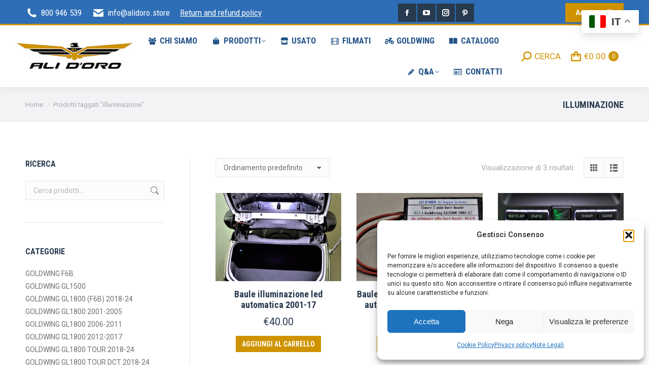

--- FILE ---
content_type: text/html; charset=UTF-8
request_url: https://www.alidoro.store/product-tag/illuminazione/
body_size: 25596
content:
<!DOCTYPE html>
<!--[if !(IE 6) | !(IE 7) | !(IE 8)  ]><!-->
<html lang="it-IT" class="no-js">
<!--<![endif]-->
<head>

	<meta charset="UTF-8" />
		<meta name="viewport" content="width=device-width, initial-scale=1, maximum-scale=1, user-scalable=0">
		<meta name="theme-color" content="#cf9301"/>	<link rel="profile" href="https://gmpg.org/xfn/11" />
	<meta name='robots' content='index, follow, max-image-preview:large, max-snippet:-1, max-video-preview:-1' />
	<style>img:is([sizes="auto" i], [sizes^="auto," i]) { contain-intrinsic-size: 3000px 1500px }</style>
	
	<!-- This site is optimized with the Yoast SEO plugin v26.6 - https://yoast.com/wordpress/plugins/seo/ -->
	<title>illuminazione Archivi - Ali d&#039;oro Store - Milano</title>
	<link rel="canonical" href="https://www.alidoro.store/product-tag/illuminazione/" />
	<meta property="og:locale" content="it_IT" />
	<meta property="og:type" content="article" />
	<meta property="og:title" content="illuminazione Archivi - Ali d&#039;oro Store - Milano" />
	<meta property="og:url" content="https://www.alidoro.store/product-tag/illuminazione/" />
	<meta property="og:site_name" content="Ali d&#039;oro Store - Milano" />
	<meta property="og:image" content="https://www.alidoro.store/wp-content/uploads/2021/08/logo-300x93-1.jpg" />
	<meta property="og:image:width" content="300" />
	<meta property="og:image:height" content="93" />
	<meta property="og:image:type" content="image/jpeg" />
	<meta name="twitter:card" content="summary_large_image" />
	<script type="application/ld+json" class="yoast-schema-graph">{"@context":"https://schema.org","@graph":[{"@type":"CollectionPage","@id":"https://www.alidoro.store/product-tag/illuminazione/","url":"https://www.alidoro.store/product-tag/illuminazione/","name":"illuminazione Archivi - Ali d'oro Store - Milano","isPartOf":{"@id":"https://www.alidoro.store/#website"},"primaryImageOfPage":{"@id":"https://www.alidoro.store/product-tag/illuminazione/#primaryimage"},"image":{"@id":"https://www.alidoro.store/product-tag/illuminazione/#primaryimage"},"thumbnailUrl":"https://www.alidoro.store/wp-content/uploads/2021/09/3-foto1-scaled.jpg","breadcrumb":{"@id":"https://www.alidoro.store/product-tag/illuminazione/#breadcrumb"},"inLanguage":"it-IT"},{"@type":"ImageObject","inLanguage":"it-IT","@id":"https://www.alidoro.store/product-tag/illuminazione/#primaryimage","url":"https://www.alidoro.store/wp-content/uploads/2021/09/3-foto1-scaled.jpg","contentUrl":"https://www.alidoro.store/wp-content/uploads/2021/09/3-foto1-scaled.jpg","width":1277,"height":1920,"caption":"baule illuminato aperto"},{"@type":"BreadcrumbList","@id":"https://www.alidoro.store/product-tag/illuminazione/#breadcrumb","itemListElement":[{"@type":"ListItem","position":1,"name":"Home","item":"https://www.alidoro.store/"},{"@type":"ListItem","position":2,"name":"illuminazione"}]},{"@type":"WebSite","@id":"https://www.alidoro.store/#website","url":"https://www.alidoro.store/","name":"Ali d'oro Store - Milano","description":"Una passione per le Goldwing","publisher":{"@id":"https://www.alidoro.store/#organization"},"potentialAction":[{"@type":"SearchAction","target":{"@type":"EntryPoint","urlTemplate":"https://www.alidoro.store/?s={search_term_string}"},"query-input":{"@type":"PropertyValueSpecification","valueRequired":true,"valueName":"search_term_string"}}],"inLanguage":"it-IT"},{"@type":"Organization","@id":"https://www.alidoro.store/#organization","name":"Ali d'oro Store","url":"https://www.alidoro.store/","logo":{"@type":"ImageObject","inLanguage":"it-IT","@id":"https://www.alidoro.store/#/schema/logo/image/","url":"https://www.alidoro.store/wp-content/uploads/2021/08/logo-300x93-1.jpg","contentUrl":"https://www.alidoro.store/wp-content/uploads/2021/08/logo-300x93-1.jpg","width":300,"height":93,"caption":"Ali d'oro Store"},"image":{"@id":"https://www.alidoro.store/#/schema/logo/image/"},"sameAs":["https://www.instagram.com/alidoro.store_goldwing/","https://www.youtube.com/@alidorogoldwingbykappasyst9910"]}]}</script>
	<!-- / Yoast SEO plugin. -->


<link rel='dns-prefetch' href='//www.googletagmanager.com' />
<link rel='dns-prefetch' href='//assets.pinterest.com' />
<link rel='dns-prefetch' href='//capi-automation.s3.us-east-2.amazonaws.com' />
<link rel='dns-prefetch' href='//maps.googleapis.com' />
<link rel='dns-prefetch' href='//fonts.googleapis.com' />
<link rel="alternate" type="application/rss+xml" title="Ali d&#039;oro Store - Milano &raquo; Feed" href="https://www.alidoro.store/feed/" />
<link rel="alternate" type="application/rss+xml" title="Ali d&#039;oro Store - Milano &raquo; Feed dei commenti" href="https://www.alidoro.store/comments/feed/" />
<link rel="alternate" type="application/rss+xml" title="Feed Ali d&#039;oro Store - Milano &raquo; illuminazione Tag" href="https://www.alidoro.store/product-tag/illuminazione/feed/" />
<script>
window._wpemojiSettings = {"baseUrl":"https:\/\/s.w.org\/images\/core\/emoji\/16.0.1\/72x72\/","ext":".png","svgUrl":"https:\/\/s.w.org\/images\/core\/emoji\/16.0.1\/svg\/","svgExt":".svg","source":{"concatemoji":"https:\/\/www.alidoro.store\/wp-includes\/js\/wp-emoji-release.min.js?ver=6.8.3"}};
/*! This file is auto-generated */
!function(s,n){var o,i,e;function c(e){try{var t={supportTests:e,timestamp:(new Date).valueOf()};sessionStorage.setItem(o,JSON.stringify(t))}catch(e){}}function p(e,t,n){e.clearRect(0,0,e.canvas.width,e.canvas.height),e.fillText(t,0,0);var t=new Uint32Array(e.getImageData(0,0,e.canvas.width,e.canvas.height).data),a=(e.clearRect(0,0,e.canvas.width,e.canvas.height),e.fillText(n,0,0),new Uint32Array(e.getImageData(0,0,e.canvas.width,e.canvas.height).data));return t.every(function(e,t){return e===a[t]})}function u(e,t){e.clearRect(0,0,e.canvas.width,e.canvas.height),e.fillText(t,0,0);for(var n=e.getImageData(16,16,1,1),a=0;a<n.data.length;a++)if(0!==n.data[a])return!1;return!0}function f(e,t,n,a){switch(t){case"flag":return n(e,"\ud83c\udff3\ufe0f\u200d\u26a7\ufe0f","\ud83c\udff3\ufe0f\u200b\u26a7\ufe0f")?!1:!n(e,"\ud83c\udde8\ud83c\uddf6","\ud83c\udde8\u200b\ud83c\uddf6")&&!n(e,"\ud83c\udff4\udb40\udc67\udb40\udc62\udb40\udc65\udb40\udc6e\udb40\udc67\udb40\udc7f","\ud83c\udff4\u200b\udb40\udc67\u200b\udb40\udc62\u200b\udb40\udc65\u200b\udb40\udc6e\u200b\udb40\udc67\u200b\udb40\udc7f");case"emoji":return!a(e,"\ud83e\udedf")}return!1}function g(e,t,n,a){var r="undefined"!=typeof WorkerGlobalScope&&self instanceof WorkerGlobalScope?new OffscreenCanvas(300,150):s.createElement("canvas"),o=r.getContext("2d",{willReadFrequently:!0}),i=(o.textBaseline="top",o.font="600 32px Arial",{});return e.forEach(function(e){i[e]=t(o,e,n,a)}),i}function t(e){var t=s.createElement("script");t.src=e,t.defer=!0,s.head.appendChild(t)}"undefined"!=typeof Promise&&(o="wpEmojiSettingsSupports",i=["flag","emoji"],n.supports={everything:!0,everythingExceptFlag:!0},e=new Promise(function(e){s.addEventListener("DOMContentLoaded",e,{once:!0})}),new Promise(function(t){var n=function(){try{var e=JSON.parse(sessionStorage.getItem(o));if("object"==typeof e&&"number"==typeof e.timestamp&&(new Date).valueOf()<e.timestamp+604800&&"object"==typeof e.supportTests)return e.supportTests}catch(e){}return null}();if(!n){if("undefined"!=typeof Worker&&"undefined"!=typeof OffscreenCanvas&&"undefined"!=typeof URL&&URL.createObjectURL&&"undefined"!=typeof Blob)try{var e="postMessage("+g.toString()+"("+[JSON.stringify(i),f.toString(),p.toString(),u.toString()].join(",")+"));",a=new Blob([e],{type:"text/javascript"}),r=new Worker(URL.createObjectURL(a),{name:"wpTestEmojiSupports"});return void(r.onmessage=function(e){c(n=e.data),r.terminate(),t(n)})}catch(e){}c(n=g(i,f,p,u))}t(n)}).then(function(e){for(var t in e)n.supports[t]=e[t],n.supports.everything=n.supports.everything&&n.supports[t],"flag"!==t&&(n.supports.everythingExceptFlag=n.supports.everythingExceptFlag&&n.supports[t]);n.supports.everythingExceptFlag=n.supports.everythingExceptFlag&&!n.supports.flag,n.DOMReady=!1,n.readyCallback=function(){n.DOMReady=!0}}).then(function(){return e}).then(function(){var e;n.supports.everything||(n.readyCallback(),(e=n.source||{}).concatemoji?t(e.concatemoji):e.wpemoji&&e.twemoji&&(t(e.twemoji),t(e.wpemoji)))}))}((window,document),window._wpemojiSettings);
</script>
<style id='wp-emoji-styles-inline-css'>

	img.wp-smiley, img.emoji {
		display: inline !important;
		border: none !important;
		box-shadow: none !important;
		height: 1em !important;
		width: 1em !important;
		margin: 0 0.07em !important;
		vertical-align: -0.1em !important;
		background: none !important;
		padding: 0 !important;
	}
</style>
<link rel='stylesheet' id='wp-block-library-css' href='https://www.alidoro.store/wp-includes/css/dist/block-library/style.min.css?ver=6.8.3' media='all' />
<style id='wp-block-library-theme-inline-css'>
.wp-block-audio :where(figcaption){color:#555;font-size:13px;text-align:center}.is-dark-theme .wp-block-audio :where(figcaption){color:#ffffffa6}.wp-block-audio{margin:0 0 1em}.wp-block-code{border:1px solid #ccc;border-radius:4px;font-family:Menlo,Consolas,monaco,monospace;padding:.8em 1em}.wp-block-embed :where(figcaption){color:#555;font-size:13px;text-align:center}.is-dark-theme .wp-block-embed :where(figcaption){color:#ffffffa6}.wp-block-embed{margin:0 0 1em}.blocks-gallery-caption{color:#555;font-size:13px;text-align:center}.is-dark-theme .blocks-gallery-caption{color:#ffffffa6}:root :where(.wp-block-image figcaption){color:#555;font-size:13px;text-align:center}.is-dark-theme :root :where(.wp-block-image figcaption){color:#ffffffa6}.wp-block-image{margin:0 0 1em}.wp-block-pullquote{border-bottom:4px solid;border-top:4px solid;color:currentColor;margin-bottom:1.75em}.wp-block-pullquote cite,.wp-block-pullquote footer,.wp-block-pullquote__citation{color:currentColor;font-size:.8125em;font-style:normal;text-transform:uppercase}.wp-block-quote{border-left:.25em solid;margin:0 0 1.75em;padding-left:1em}.wp-block-quote cite,.wp-block-quote footer{color:currentColor;font-size:.8125em;font-style:normal;position:relative}.wp-block-quote:where(.has-text-align-right){border-left:none;border-right:.25em solid;padding-left:0;padding-right:1em}.wp-block-quote:where(.has-text-align-center){border:none;padding-left:0}.wp-block-quote.is-large,.wp-block-quote.is-style-large,.wp-block-quote:where(.is-style-plain){border:none}.wp-block-search .wp-block-search__label{font-weight:700}.wp-block-search__button{border:1px solid #ccc;padding:.375em .625em}:where(.wp-block-group.has-background){padding:1.25em 2.375em}.wp-block-separator.has-css-opacity{opacity:.4}.wp-block-separator{border:none;border-bottom:2px solid;margin-left:auto;margin-right:auto}.wp-block-separator.has-alpha-channel-opacity{opacity:1}.wp-block-separator:not(.is-style-wide):not(.is-style-dots){width:100px}.wp-block-separator.has-background:not(.is-style-dots){border-bottom:none;height:1px}.wp-block-separator.has-background:not(.is-style-wide):not(.is-style-dots){height:2px}.wp-block-table{margin:0 0 1em}.wp-block-table td,.wp-block-table th{word-break:normal}.wp-block-table :where(figcaption){color:#555;font-size:13px;text-align:center}.is-dark-theme .wp-block-table :where(figcaption){color:#ffffffa6}.wp-block-video :where(figcaption){color:#555;font-size:13px;text-align:center}.is-dark-theme .wp-block-video :where(figcaption){color:#ffffffa6}.wp-block-video{margin:0 0 1em}:root :where(.wp-block-template-part.has-background){margin-bottom:0;margin-top:0;padding:1.25em 2.375em}
</style>
<style id='classic-theme-styles-inline-css'>
/*! This file is auto-generated */
.wp-block-button__link{color:#fff;background-color:#32373c;border-radius:9999px;box-shadow:none;text-decoration:none;padding:calc(.667em + 2px) calc(1.333em + 2px);font-size:1.125em}.wp-block-file__button{background:#32373c;color:#fff;text-decoration:none}
</style>
<style id='global-styles-inline-css'>
:root{--wp--preset--aspect-ratio--square: 1;--wp--preset--aspect-ratio--4-3: 4/3;--wp--preset--aspect-ratio--3-4: 3/4;--wp--preset--aspect-ratio--3-2: 3/2;--wp--preset--aspect-ratio--2-3: 2/3;--wp--preset--aspect-ratio--16-9: 16/9;--wp--preset--aspect-ratio--9-16: 9/16;--wp--preset--color--black: #000000;--wp--preset--color--cyan-bluish-gray: #abb8c3;--wp--preset--color--white: #FFF;--wp--preset--color--pale-pink: #f78da7;--wp--preset--color--vivid-red: #cf2e2e;--wp--preset--color--luminous-vivid-orange: #ff6900;--wp--preset--color--luminous-vivid-amber: #fcb900;--wp--preset--color--light-green-cyan: #7bdcb5;--wp--preset--color--vivid-green-cyan: #00d084;--wp--preset--color--pale-cyan-blue: #8ed1fc;--wp--preset--color--vivid-cyan-blue: #0693e3;--wp--preset--color--vivid-purple: #9b51e0;--wp--preset--color--accent: #cf9301;--wp--preset--color--dark-gray: #111;--wp--preset--color--light-gray: #767676;--wp--preset--gradient--vivid-cyan-blue-to-vivid-purple: linear-gradient(135deg,rgba(6,147,227,1) 0%,rgb(155,81,224) 100%);--wp--preset--gradient--light-green-cyan-to-vivid-green-cyan: linear-gradient(135deg,rgb(122,220,180) 0%,rgb(0,208,130) 100%);--wp--preset--gradient--luminous-vivid-amber-to-luminous-vivid-orange: linear-gradient(135deg,rgba(252,185,0,1) 0%,rgba(255,105,0,1) 100%);--wp--preset--gradient--luminous-vivid-orange-to-vivid-red: linear-gradient(135deg,rgba(255,105,0,1) 0%,rgb(207,46,46) 100%);--wp--preset--gradient--very-light-gray-to-cyan-bluish-gray: linear-gradient(135deg,rgb(238,238,238) 0%,rgb(169,184,195) 100%);--wp--preset--gradient--cool-to-warm-spectrum: linear-gradient(135deg,rgb(74,234,220) 0%,rgb(151,120,209) 20%,rgb(207,42,186) 40%,rgb(238,44,130) 60%,rgb(251,105,98) 80%,rgb(254,248,76) 100%);--wp--preset--gradient--blush-light-purple: linear-gradient(135deg,rgb(255,206,236) 0%,rgb(152,150,240) 100%);--wp--preset--gradient--blush-bordeaux: linear-gradient(135deg,rgb(254,205,165) 0%,rgb(254,45,45) 50%,rgb(107,0,62) 100%);--wp--preset--gradient--luminous-dusk: linear-gradient(135deg,rgb(255,203,112) 0%,rgb(199,81,192) 50%,rgb(65,88,208) 100%);--wp--preset--gradient--pale-ocean: linear-gradient(135deg,rgb(255,245,203) 0%,rgb(182,227,212) 50%,rgb(51,167,181) 100%);--wp--preset--gradient--electric-grass: linear-gradient(135deg,rgb(202,248,128) 0%,rgb(113,206,126) 100%);--wp--preset--gradient--midnight: linear-gradient(135deg,rgb(2,3,129) 0%,rgb(40,116,252) 100%);--wp--preset--font-size--small: 13px;--wp--preset--font-size--medium: 20px;--wp--preset--font-size--large: 36px;--wp--preset--font-size--x-large: 42px;--wp--preset--spacing--20: 0.44rem;--wp--preset--spacing--30: 0.67rem;--wp--preset--spacing--40: 1rem;--wp--preset--spacing--50: 1.5rem;--wp--preset--spacing--60: 2.25rem;--wp--preset--spacing--70: 3.38rem;--wp--preset--spacing--80: 5.06rem;--wp--preset--shadow--natural: 6px 6px 9px rgba(0, 0, 0, 0.2);--wp--preset--shadow--deep: 12px 12px 50px rgba(0, 0, 0, 0.4);--wp--preset--shadow--sharp: 6px 6px 0px rgba(0, 0, 0, 0.2);--wp--preset--shadow--outlined: 6px 6px 0px -3px rgba(255, 255, 255, 1), 6px 6px rgba(0, 0, 0, 1);--wp--preset--shadow--crisp: 6px 6px 0px rgba(0, 0, 0, 1);}:where(.is-layout-flex){gap: 0.5em;}:where(.is-layout-grid){gap: 0.5em;}body .is-layout-flex{display: flex;}.is-layout-flex{flex-wrap: wrap;align-items: center;}.is-layout-flex > :is(*, div){margin: 0;}body .is-layout-grid{display: grid;}.is-layout-grid > :is(*, div){margin: 0;}:where(.wp-block-columns.is-layout-flex){gap: 2em;}:where(.wp-block-columns.is-layout-grid){gap: 2em;}:where(.wp-block-post-template.is-layout-flex){gap: 1.25em;}:where(.wp-block-post-template.is-layout-grid){gap: 1.25em;}.has-black-color{color: var(--wp--preset--color--black) !important;}.has-cyan-bluish-gray-color{color: var(--wp--preset--color--cyan-bluish-gray) !important;}.has-white-color{color: var(--wp--preset--color--white) !important;}.has-pale-pink-color{color: var(--wp--preset--color--pale-pink) !important;}.has-vivid-red-color{color: var(--wp--preset--color--vivid-red) !important;}.has-luminous-vivid-orange-color{color: var(--wp--preset--color--luminous-vivid-orange) !important;}.has-luminous-vivid-amber-color{color: var(--wp--preset--color--luminous-vivid-amber) !important;}.has-light-green-cyan-color{color: var(--wp--preset--color--light-green-cyan) !important;}.has-vivid-green-cyan-color{color: var(--wp--preset--color--vivid-green-cyan) !important;}.has-pale-cyan-blue-color{color: var(--wp--preset--color--pale-cyan-blue) !important;}.has-vivid-cyan-blue-color{color: var(--wp--preset--color--vivid-cyan-blue) !important;}.has-vivid-purple-color{color: var(--wp--preset--color--vivid-purple) !important;}.has-black-background-color{background-color: var(--wp--preset--color--black) !important;}.has-cyan-bluish-gray-background-color{background-color: var(--wp--preset--color--cyan-bluish-gray) !important;}.has-white-background-color{background-color: var(--wp--preset--color--white) !important;}.has-pale-pink-background-color{background-color: var(--wp--preset--color--pale-pink) !important;}.has-vivid-red-background-color{background-color: var(--wp--preset--color--vivid-red) !important;}.has-luminous-vivid-orange-background-color{background-color: var(--wp--preset--color--luminous-vivid-orange) !important;}.has-luminous-vivid-amber-background-color{background-color: var(--wp--preset--color--luminous-vivid-amber) !important;}.has-light-green-cyan-background-color{background-color: var(--wp--preset--color--light-green-cyan) !important;}.has-vivid-green-cyan-background-color{background-color: var(--wp--preset--color--vivid-green-cyan) !important;}.has-pale-cyan-blue-background-color{background-color: var(--wp--preset--color--pale-cyan-blue) !important;}.has-vivid-cyan-blue-background-color{background-color: var(--wp--preset--color--vivid-cyan-blue) !important;}.has-vivid-purple-background-color{background-color: var(--wp--preset--color--vivid-purple) !important;}.has-black-border-color{border-color: var(--wp--preset--color--black) !important;}.has-cyan-bluish-gray-border-color{border-color: var(--wp--preset--color--cyan-bluish-gray) !important;}.has-white-border-color{border-color: var(--wp--preset--color--white) !important;}.has-pale-pink-border-color{border-color: var(--wp--preset--color--pale-pink) !important;}.has-vivid-red-border-color{border-color: var(--wp--preset--color--vivid-red) !important;}.has-luminous-vivid-orange-border-color{border-color: var(--wp--preset--color--luminous-vivid-orange) !important;}.has-luminous-vivid-amber-border-color{border-color: var(--wp--preset--color--luminous-vivid-amber) !important;}.has-light-green-cyan-border-color{border-color: var(--wp--preset--color--light-green-cyan) !important;}.has-vivid-green-cyan-border-color{border-color: var(--wp--preset--color--vivid-green-cyan) !important;}.has-pale-cyan-blue-border-color{border-color: var(--wp--preset--color--pale-cyan-blue) !important;}.has-vivid-cyan-blue-border-color{border-color: var(--wp--preset--color--vivid-cyan-blue) !important;}.has-vivid-purple-border-color{border-color: var(--wp--preset--color--vivid-purple) !important;}.has-vivid-cyan-blue-to-vivid-purple-gradient-background{background: var(--wp--preset--gradient--vivid-cyan-blue-to-vivid-purple) !important;}.has-light-green-cyan-to-vivid-green-cyan-gradient-background{background: var(--wp--preset--gradient--light-green-cyan-to-vivid-green-cyan) !important;}.has-luminous-vivid-amber-to-luminous-vivid-orange-gradient-background{background: var(--wp--preset--gradient--luminous-vivid-amber-to-luminous-vivid-orange) !important;}.has-luminous-vivid-orange-to-vivid-red-gradient-background{background: var(--wp--preset--gradient--luminous-vivid-orange-to-vivid-red) !important;}.has-very-light-gray-to-cyan-bluish-gray-gradient-background{background: var(--wp--preset--gradient--very-light-gray-to-cyan-bluish-gray) !important;}.has-cool-to-warm-spectrum-gradient-background{background: var(--wp--preset--gradient--cool-to-warm-spectrum) !important;}.has-blush-light-purple-gradient-background{background: var(--wp--preset--gradient--blush-light-purple) !important;}.has-blush-bordeaux-gradient-background{background: var(--wp--preset--gradient--blush-bordeaux) !important;}.has-luminous-dusk-gradient-background{background: var(--wp--preset--gradient--luminous-dusk) !important;}.has-pale-ocean-gradient-background{background: var(--wp--preset--gradient--pale-ocean) !important;}.has-electric-grass-gradient-background{background: var(--wp--preset--gradient--electric-grass) !important;}.has-midnight-gradient-background{background: var(--wp--preset--gradient--midnight) !important;}.has-small-font-size{font-size: var(--wp--preset--font-size--small) !important;}.has-medium-font-size{font-size: var(--wp--preset--font-size--medium) !important;}.has-large-font-size{font-size: var(--wp--preset--font-size--large) !important;}.has-x-large-font-size{font-size: var(--wp--preset--font-size--x-large) !important;}
:where(.wp-block-post-template.is-layout-flex){gap: 1.25em;}:where(.wp-block-post-template.is-layout-grid){gap: 1.25em;}
:where(.wp-block-columns.is-layout-flex){gap: 2em;}:where(.wp-block-columns.is-layout-grid){gap: 2em;}
:root :where(.wp-block-pullquote){font-size: 1.5em;line-height: 1.6;}
</style>
<link rel='stylesheet' id='contact-form-7-css' href='https://www.alidoro.store/wp-content/plugins/contact-form-7/includes/css/styles.css?ver=6.1.4' media='all' />
<style id='woocommerce-inline-inline-css'>
.woocommerce form .form-row .required { visibility: visible; }
</style>
<link rel='stylesheet' id='cmplz-general-css' href='https://www.alidoro.store/wp-content/plugins/complianz-gdpr/assets/css/cookieblocker.min.css?ver=1766156386' media='all' />
<link rel='stylesheet' id='pinterest-for-woocommerce-pins-css' href='//www.alidoro.store/wp-content/plugins/pinterest-for-woocommerce/assets/css/frontend/pinterest-for-woocommerce-pins.min.css?ver=1.4.23' media='all' />
<link rel='stylesheet' id='parent-style-css' href='https://www.alidoro.store/wp-content/themes/dt-the7/style.css?ver=6.8.3' media='all' />
<link rel='stylesheet' id='the7-font-css' href='https://www.alidoro.store/wp-content/themes/dt-the7/fonts/icomoon-the7-font/icomoon-the7-font.min.css?ver=14.0.1.1' media='all' />
<link rel='stylesheet' id='the7-awesome-fonts-css' href='https://www.alidoro.store/wp-content/themes/dt-the7/fonts/FontAwesome/css/all.min.css?ver=14.0.1.1' media='all' />
<link rel='stylesheet' id='the7-awesome-fonts-back-css' href='https://www.alidoro.store/wp-content/themes/dt-the7/fonts/FontAwesome/back-compat.min.css?ver=14.0.1.1' media='all' />
<link rel='stylesheet' id='the7-icomoon-font-awesome-14x14-css' href='https://www.alidoro.store/wp-content/uploads/smile_fonts/icomoon-font-awesome-14x14/icomoon-font-awesome-14x14.css?ver=6.8.3' media='all' />
<link rel='stylesheet' id='flick-css' href='https://www.alidoro.store/wp-content/plugins/mailchimp/assets/css/flick/flick.css?ver=2.0.0' media='all' />
<link rel='stylesheet' id='mailchimp_sf_main_css-css' href='https://www.alidoro.store/wp-content/plugins/mailchimp/assets/css/frontend.css?ver=2.0.0' media='all' />
<link rel='stylesheet' id='dt-web-fonts-css' href='https://fonts.googleapis.com/css?family=Roboto+Condensed:400,600,700%7CRoboto:400,500,600,700' media='all' />
<link rel='stylesheet' id='dt-main-css' href='https://www.alidoro.store/wp-content/themes/dt-the7/css/main.min.css?ver=14.0.1.1' media='all' />
<link rel='stylesheet' id='the7-custom-scrollbar-css' href='https://www.alidoro.store/wp-content/themes/dt-the7/lib/custom-scrollbar/custom-scrollbar.min.css?ver=14.0.1.1' media='all' />
<link rel='stylesheet' id='the7-wpbakery-css' href='https://www.alidoro.store/wp-content/themes/dt-the7/css/wpbakery.min.css?ver=14.0.1.1' media='all' />
<link rel='stylesheet' id='the7-core-css' href='https://www.alidoro.store/wp-content/plugins/dt-the7-core/assets/css/post-type.min.css?ver=2.7.12' media='all' />
<link rel='stylesheet' id='the7-css-vars-css' href='https://www.alidoro.store/wp-content/uploads/the7-css/css-vars.css?ver=1015682b8775' media='all' />
<link rel='stylesheet' id='dt-custom-css' href='https://www.alidoro.store/wp-content/uploads/the7-css/custom.css?ver=1015682b8775' media='all' />
<link rel='stylesheet' id='wc-dt-custom-css' href='https://www.alidoro.store/wp-content/uploads/the7-css/compatibility/wc-dt-custom.css?ver=1015682b8775' media='all' />
<link rel='stylesheet' id='dt-media-css' href='https://www.alidoro.store/wp-content/uploads/the7-css/media.css?ver=1015682b8775' media='all' />
<link rel='stylesheet' id='the7-mega-menu-css' href='https://www.alidoro.store/wp-content/uploads/the7-css/mega-menu.css?ver=1015682b8775' media='all' />
<link rel='stylesheet' id='the7-elements-albums-portfolio-css' href='https://www.alidoro.store/wp-content/uploads/the7-css/the7-elements-albums-portfolio.css?ver=1015682b8775' media='all' />
<link rel='stylesheet' id='the7-elements-css' href='https://www.alidoro.store/wp-content/uploads/the7-css/post-type-dynamic.css?ver=1015682b8775' media='all' />
<link rel='stylesheet' id='style-css' href='https://www.alidoro.store/wp-content/themes/dt-the7-child/style.css?ver=14.0.1.1' media='all' />
<link rel='stylesheet' id='ultimate-vc-addons-style-min-css' href='https://www.alidoro.store/wp-content/plugins/Ultimate_VC_Addons/assets/min-css/ultimate.min.css?ver=3.21.2' media='all' />
<link rel='stylesheet' id='ultimate-vc-addons-icons-css' href='https://www.alidoro.store/wp-content/plugins/Ultimate_VC_Addons/assets/css/icons.css?ver=3.21.2' media='all' />
<link rel='stylesheet' id='ultimate-vc-addons-vidcons-css' href='https://www.alidoro.store/wp-content/plugins/Ultimate_VC_Addons/assets/fonts/vidcons.css?ver=3.21.2' media='all' />
<link rel='stylesheet' id='ultimate-vc-addons-selected-google-fonts-style-css' href='https://fonts.googleapis.com/css?family=Roboto+Condensed:normal,700|Roboto:normal,700&#038;subset=latin-ext,cyrillic-ext,cyrillic,greek-ext,greek,latin,vietnamese' media='all' />
<script src="https://www.alidoro.store/wp-includes/js/jquery/jquery.min.js?ver=3.7.1" id="jquery-core-js"></script>
<script src="https://www.alidoro.store/wp-includes/js/jquery/jquery-migrate.min.js?ver=3.4.1" id="jquery-migrate-js"></script>
<script id="woocommerce-google-analytics-integration-gtag-js-after">
/* Google Analytics for WooCommerce (gtag.js) */
					window.dataLayer = window.dataLayer || [];
					function gtag(){dataLayer.push(arguments);}
					// Set up default consent state.
					for ( const mode of [{"analytics_storage":"denied","ad_storage":"denied","ad_user_data":"denied","ad_personalization":"denied","region":["AT","BE","BG","HR","CY","CZ","DK","EE","FI","FR","DE","GR","HU","IS","IE","IT","LV","LI","LT","LU","MT","NL","NO","PL","PT","RO","SK","SI","ES","SE","GB","CH"]}] || [] ) {
						gtag( "consent", "default", { "wait_for_update": 500, ...mode } );
					}
					gtag("js", new Date());
					gtag("set", "developer_id.dOGY3NW", true);
					gtag("config", "G-WSLL87221D", {"track_404":true,"allow_google_signals":true,"logged_in":false,"linker":{"domains":[],"allow_incoming":false},"custom_map":{"dimension1":"logged_in"}});
</script>
<script src="https://www.alidoro.store/wp-includes/js/jquery/ui/core.min.js?ver=1.13.3" id="jquery-ui-core-js"></script>
<script src="https://www.alidoro.store/wp-content/plugins/woocommerce/assets/js/jquery-blockui/jquery.blockUI.min.js?ver=2.7.0-wc.10.4.3" id="wc-jquery-blockui-js" data-wp-strategy="defer"></script>
<script id="wc-add-to-cart-js-extra">
var wc_add_to_cart_params = {"ajax_url":"\/wp-admin\/admin-ajax.php","wc_ajax_url":"\/?wc-ajax=%%endpoint%%","i18n_view_cart":"Vedi carrello","cart_url":"https:\/\/www.alidoro.store\/carrello\/","is_cart":"","cart_redirect_after_add":"no"};
</script>
<script src="https://www.alidoro.store/wp-content/plugins/woocommerce/assets/js/frontend/add-to-cart.min.js?ver=10.4.3" id="wc-add-to-cart-js" data-wp-strategy="defer"></script>
<script src="https://www.alidoro.store/wp-content/plugins/woocommerce/assets/js/js-cookie/js.cookie.min.js?ver=2.1.4-wc.10.4.3" id="wc-js-cookie-js" defer data-wp-strategy="defer"></script>
<script id="woocommerce-js-extra">
var woocommerce_params = {"ajax_url":"\/wp-admin\/admin-ajax.php","wc_ajax_url":"\/?wc-ajax=%%endpoint%%","i18n_password_show":"Mostra password","i18n_password_hide":"Nascondi password"};
</script>
<script src="https://www.alidoro.store/wp-content/plugins/woocommerce/assets/js/frontend/woocommerce.min.js?ver=10.4.3" id="woocommerce-js" defer data-wp-strategy="defer"></script>
<script src="https://www.alidoro.store/wp-content/plugins/js_composer/assets/js/vendors/woocommerce-add-to-cart.js?ver=8.7.2" id="vc_woocommerce-add-to-cart-js-js"></script>
<script id="WCPAY_ASSETS-js-extra">
var wcpayAssets = {"url":"https:\/\/www.alidoro.store\/wp-content\/plugins\/woocommerce-payments\/dist\/"};
</script>
<script id="dt-above-fold-js-extra">
var dtLocal = {"themeUrl":"https:\/\/www.alidoro.store\/wp-content\/themes\/dt-the7","passText":"Per visualizzare questo post protetto, inserisci la password qui sotto:","moreButtonText":{"loading":"Caricamento...","loadMore":"Carica ancora"},"postID":"55800","ajaxurl":"https:\/\/www.alidoro.store\/wp-admin\/admin-ajax.php","REST":{"baseUrl":"https:\/\/www.alidoro.store\/wp-json\/the7\/v1","endpoints":{"sendMail":"\/send-mail"}},"contactMessages":{"required":"One or more fields have an error. Please check and try again.","terms":"Accetta la privacy policy.","fillTheCaptchaError":"Riempi il captcha."},"captchaSiteKey":"","ajaxNonce":"a4561efd0b","pageData":{"type":"archive","template":null,"layout":"masonry"},"themeSettings":{"smoothScroll":"off","lazyLoading":false,"desktopHeader":{"height":100},"ToggleCaptionEnabled":"disabled","ToggleCaption":"Navigazione","floatingHeader":{"showAfter":240,"showMenu":true,"height":60,"logo":{"showLogo":true,"html":"<img class=\" preload-me\" src=\"https:\/\/www.alidoro.store\/wp-content\/uploads\/2021\/08\/logo-300x93-1.jpg\" srcset=\"https:\/\/www.alidoro.store\/wp-content\/uploads\/2021\/08\/logo-300x93-1.jpg 300w, https:\/\/www.alidoro.store\/wp-content\/uploads\/2021\/08\/logo-300x93-1.jpg 300w\" width=\"300\" height=\"93\"   sizes=\"300px\" alt=\"Ali d&#039;oro Store - Milano\" \/>","url":"https:\/\/www.alidoro.store\/"}},"topLine":{"floatingTopLine":{"logo":{"showLogo":false,"html":""}}},"mobileHeader":{"firstSwitchPoint":1200,"secondSwitchPoint":778,"firstSwitchPointHeight":60,"secondSwitchPointHeight":60,"mobileToggleCaptionEnabled":"disabled","mobileToggleCaption":"Menu"},"stickyMobileHeaderFirstSwitch":{"logo":{"html":"<img class=\" preload-me\" src=\"https:\/\/www.alidoro.store\/wp-content\/uploads\/2021\/08\/logo-300x93-1.jpg\" srcset=\"https:\/\/www.alidoro.store\/wp-content\/uploads\/2021\/08\/logo-300x93-1.jpg 300w, https:\/\/www.alidoro.store\/wp-content\/uploads\/2021\/08\/logo-300x93-1.jpg 300w\" width=\"300\" height=\"93\"   sizes=\"300px\" alt=\"Ali d&#039;oro Store - Milano\" \/>"}},"stickyMobileHeaderSecondSwitch":{"logo":{"html":"<img class=\" preload-me\" src=\"https:\/\/www.alidoro.store\/wp-content\/uploads\/2021\/08\/logo-300x93-1.jpg\" srcset=\"https:\/\/www.alidoro.store\/wp-content\/uploads\/2021\/08\/logo-300x93-1.jpg 300w, https:\/\/www.alidoro.store\/wp-content\/uploads\/2021\/08\/logo-300x93-1.jpg 300w\" width=\"300\" height=\"93\"   sizes=\"300px\" alt=\"Ali d&#039;oro Store - Milano\" \/>"}},"sidebar":{"switchPoint":992},"boxedWidth":"1280px"},"VCMobileScreenWidth":"778","wcCartFragmentHash":"23e8085e9a33dda960a861c97b1cd9a6"};
var dtShare = {"shareButtonText":{"facebook":"Condividi su Facebook","twitter":"Share on X","pinterest":"Pin it","linkedin":"Condividi su Linkedin","whatsapp":"Condividi su Whatsapp"},"overlayOpacity":"85"};
</script>
<script src="https://www.alidoro.store/wp-content/themes/dt-the7/js/above-the-fold.min.js?ver=14.0.1.1" id="dt-above-fold-js"></script>
<script src="https://www.alidoro.store/wp-content/themes/dt-the7/js/compatibility/woocommerce/woocommerce.min.js?ver=14.0.1.1" id="dt-woocommerce-js"></script>
<script src="https://www.alidoro.store/wp-content/plugins/Ultimate_VC_Addons/assets/min-js/modernizr-custom.min.js?ver=3.21.2" id="ultimate-vc-addons-modernizr-js"></script>
<script src="https://www.alidoro.store/wp-content/plugins/Ultimate_VC_Addons/assets/min-js/jquery-ui.min.js?ver=3.21.2" id="jquery_ui-js"></script>
<script src="https://maps.googleapis.com/maps/api/js" id="ultimate-vc-addons-googleapis-js"></script>
<script src="https://www.alidoro.store/wp-includes/js/jquery/ui/mouse.min.js?ver=1.13.3" id="jquery-ui-mouse-js"></script>
<script src="https://www.alidoro.store/wp-includes/js/jquery/ui/slider.min.js?ver=1.13.3" id="jquery-ui-slider-js"></script>
<script src="https://www.alidoro.store/wp-content/plugins/Ultimate_VC_Addons/assets/min-js/jquery-ui-labeledslider.min.js?ver=3.21.2" id="ultimate-vc-addons_range_tick-js"></script>
<script src="https://www.alidoro.store/wp-content/plugins/Ultimate_VC_Addons/assets/min-js/ultimate.min.js?ver=3.21.2" id="ultimate-vc-addons-script-js"></script>
<script src="https://www.alidoro.store/wp-content/plugins/Ultimate_VC_Addons/assets/min-js/modal-all.min.js?ver=3.21.2" id="ultimate-vc-addons-modal-all-js"></script>
<script src="https://www.alidoro.store/wp-content/plugins/Ultimate_VC_Addons/assets/min-js/jparallax.min.js?ver=3.21.2" id="ultimate-vc-addons-jquery.shake-js"></script>
<script src="https://www.alidoro.store/wp-content/plugins/Ultimate_VC_Addons/assets/min-js/vhparallax.min.js?ver=3.21.2" id="ultimate-vc-addons-jquery.vhparallax-js"></script>
<script src="https://www.alidoro.store/wp-content/plugins/Ultimate_VC_Addons/assets/min-js/ultimate_bg.min.js?ver=3.21.2" id="ultimate-vc-addons-row-bg-js"></script>
<script src="https://www.alidoro.store/wp-content/plugins/Ultimate_VC_Addons/assets/min-js/mb-YTPlayer.min.js?ver=3.21.2" id="ultimate-vc-addons-jquery.ytplayer-js"></script>
<script></script><link rel="https://api.w.org/" href="https://www.alidoro.store/wp-json/" /><link rel="alternate" title="JSON" type="application/json" href="https://www.alidoro.store/wp-json/wp/v2/product_tag/525" /><meta name="generator" content="WordPress 6.8.3" />
<meta name="generator" content="WooCommerce 10.4.3" />
			<style>.cmplz-hidden {
					display: none !important;
				}</style><meta name="p:domain_verify" content="f7a7f6fbaf2bc944f8074973bcb66dc0"/><!-- Google site verification - Google for WooCommerce -->
<meta name="google-site-verification" content="K_Yvv9kq7RTnQHWHhVmeZo8JN5PTYINAph0QDKCtfCU" />
	<noscript><style>.woocommerce-product-gallery{ opacity: 1 !important; }</style></noscript>
				<script data-service="facebook" data-category="marketing"  type="text/plain">
				!function(f,b,e,v,n,t,s){if(f.fbq)return;n=f.fbq=function(){n.callMethod?
					n.callMethod.apply(n,arguments):n.queue.push(arguments)};if(!f._fbq)f._fbq=n;
					n.push=n;n.loaded=!0;n.version='2.0';n.queue=[];t=b.createElement(e);t.async=!0;
					t.src=v;s=b.getElementsByTagName(e)[0];s.parentNode.insertBefore(t,s)}(window,
					document,'script','https://connect.facebook.net/en_US/fbevents.js');
			</script>
			<!-- WooCommerce Facebook Integration Begin -->
			<script data-service="facebook" data-category="marketing"  type="text/plain">

				fbq('init', '654293556114500', {}, {
    "agent": "woocommerce_6-10.4.3-3.5.15"
});

				document.addEventListener( 'DOMContentLoaded', function() {
					// Insert placeholder for events injected when a product is added to the cart through AJAX.
					document.body.insertAdjacentHTML( 'beforeend', '<div class=\"wc-facebook-pixel-event-placeholder\"></div>' );
				}, false );

			</script>
			<!-- WooCommerce Facebook Integration End -->
			<meta name="generator" content="Powered by WPBakery Page Builder - drag and drop page builder for WordPress."/>
<meta name="generator" content="Powered by Slider Revolution 6.7.38 - responsive, Mobile-Friendly Slider Plugin for WordPress with comfortable drag and drop interface." />
<link rel="icon" href="https://www.alidoro.store/wp-content/uploads/2021/08/favicon.png" type="image/png" sizes="32x32"/><script>function setREVStartSize(e){
			//window.requestAnimationFrame(function() {
				window.RSIW = window.RSIW===undefined ? window.innerWidth : window.RSIW;
				window.RSIH = window.RSIH===undefined ? window.innerHeight : window.RSIH;
				try {
					var pw = document.getElementById(e.c).parentNode.offsetWidth,
						newh;
					pw = pw===0 || isNaN(pw) || (e.l=="fullwidth" || e.layout=="fullwidth") ? window.RSIW : pw;
					e.tabw = e.tabw===undefined ? 0 : parseInt(e.tabw);
					e.thumbw = e.thumbw===undefined ? 0 : parseInt(e.thumbw);
					e.tabh = e.tabh===undefined ? 0 : parseInt(e.tabh);
					e.thumbh = e.thumbh===undefined ? 0 : parseInt(e.thumbh);
					e.tabhide = e.tabhide===undefined ? 0 : parseInt(e.tabhide);
					e.thumbhide = e.thumbhide===undefined ? 0 : parseInt(e.thumbhide);
					e.mh = e.mh===undefined || e.mh=="" || e.mh==="auto" ? 0 : parseInt(e.mh,0);
					if(e.layout==="fullscreen" || e.l==="fullscreen")
						newh = Math.max(e.mh,window.RSIH);
					else{
						e.gw = Array.isArray(e.gw) ? e.gw : [e.gw];
						for (var i in e.rl) if (e.gw[i]===undefined || e.gw[i]===0) e.gw[i] = e.gw[i-1];
						e.gh = e.el===undefined || e.el==="" || (Array.isArray(e.el) && e.el.length==0)? e.gh : e.el;
						e.gh = Array.isArray(e.gh) ? e.gh : [e.gh];
						for (var i in e.rl) if (e.gh[i]===undefined || e.gh[i]===0) e.gh[i] = e.gh[i-1];
											
						var nl = new Array(e.rl.length),
							ix = 0,
							sl;
						e.tabw = e.tabhide>=pw ? 0 : e.tabw;
						e.thumbw = e.thumbhide>=pw ? 0 : e.thumbw;
						e.tabh = e.tabhide>=pw ? 0 : e.tabh;
						e.thumbh = e.thumbhide>=pw ? 0 : e.thumbh;
						for (var i in e.rl) nl[i] = e.rl[i]<window.RSIW ? 0 : e.rl[i];
						sl = nl[0];
						for (var i in nl) if (sl>nl[i] && nl[i]>0) { sl = nl[i]; ix=i;}
						var m = pw>(e.gw[ix]+e.tabw+e.thumbw) ? 1 : (pw-(e.tabw+e.thumbw)) / (e.gw[ix]);
						newh =  (e.gh[ix] * m) + (e.tabh + e.thumbh);
					}
					var el = document.getElementById(e.c);
					if (el!==null && el) el.style.height = newh+"px";
					el = document.getElementById(e.c+"_wrapper");
					if (el!==null && el) {
						el.style.height = newh+"px";
						el.style.display = "block";
					}
				} catch(e){
					console.log("Failure at Presize of Slider:" + e)
				}
			//});
		  };</script>
		<style id="wp-custom-css">
			.mc_email_format, .mc_email_options { display: none!important;}		</style>
		<noscript><style> .wpb_animate_when_almost_visible { opacity: 1; }</style></noscript><style id='the7-custom-inline-css' type='text/css'>
.classic-header .branding .mini-widgets {
margin: 15px 0 0 0;
}
</style>
    <meta name="facebook-domain-verification" content="71ontoanvlk0k27uyr2kt5v7re3iii" />
</head>
<body data-rsssl=1 data-cmplz=1 id="the7-body" class="archive tax-product_tag term-illuminazione term-525 wp-embed-responsive wp-theme-dt-the7 wp-child-theme-dt-the7-child theme-dt-the7 the7-core-ver-2.7.12 woocommerce woocommerce-page woocommerce-no-js layout-masonry description-under-image dt-responsive-on right-mobile-menu-close-icon ouside-menu-close-icon mobile-hamburger-close-bg-enable mobile-hamburger-close-bg-hover-enable  fade-medium-mobile-menu-close-icon fade-small-menu-close-icon srcset-enabled btn-flat custom-btn-color custom-btn-hover-color phantom-fade phantom-shadow-decoration phantom-main-logo-on sticky-mobile-header top-header first-switch-logo-center first-switch-menu-right second-switch-logo-left second-switch-menu-right right-mobile-menu layzr-loading-on dt-wc-sidebar-collapse popup-message-style the7-ver-14.0.1.1 dt-fa-compatibility wpb-js-composer js-comp-ver-8.7.2 vc_responsive">

<!-- The7 14.0.1.1 -->

<div id="page" >
	<a class="skip-link screen-reader-text" href="#content">Vai ai contenuti</a>

<div class="masthead inline-header right widgets full-height full-width surround shadow-decoration shadow-mobile-header-decoration medium-mobile-menu-icon mobile-menu-icon-bg-on mobile-menu-icon-hover-bg-on dt-parent-menu-clickable show-sub-menu-on-hover" >

	<div class="top-bar full-width-line top-bar-line-hide">
	<div class="top-bar-bg" ></div>
	<div class="left-widgets mini-widgets"><a href="tel:800 946 539" class="mini-contacts phone show-on-desktop in-menu-first-switch in-menu-second-switch"><i class="fa-fw the7-mw-icon-phone-bold"></i>800 946 539</a><a href="mailto:info@alidoro.store" class="mini-contacts email show-on-desktop near-logo-first-switch in-menu-second-switch"><i class="fa-fw the7-mw-icon-mail-bold"></i>info@alidoro.store</a><div class="text-area show-on-desktop near-logo-first-switch in-menu-second-switch"><p><a href="https://www.alidoro.store/return-and-refund-policy/">Return and refund policy</a></p>
</div></div><div class="right-widgets mini-widgets"><div class="soc-ico show-on-desktop in-menu-first-switch in-menu-second-switch custom-bg disabled-border border-off hover-custom-bg hover-disabled-border  hover-border-off"><a title="Facebook page opens in new window" href="https://www.facebook.com/alidoro.goldwing" target="_blank" class="facebook"><span class="soc-font-icon"></span><span class="screen-reader-text">Facebook page opens in new window</span></a><a title="YouTube page opens in new window" href="https://www.youtube.com/channel/UCM9ZsalJoB1e6gTQyVm5WyQ" target="_blank" class="you-tube"><span class="soc-font-icon"></span><span class="screen-reader-text">YouTube page opens in new window</span></a><a title="Instagram page opens in new window" href="https://www.instagram.com/alidoro.store_goldwing/" target="_blank" class="instagram"><span class="soc-font-icon"></span><span class="screen-reader-text">Instagram page opens in new window</span></a><a title="Pinterest page opens in new window" href="https://www.pinterest.com/alidorogolwing/" target="_blank" class="pinterest"><span class="soc-font-icon"></span><span class="screen-reader-text">Pinterest page opens in new window</span></a></div><div class="text-area show-on-desktop near-logo-first-switch hide-on-second-switch"><p>&nbsp; &nbsp; &nbsp; &nbsp; &nbsp; &nbsp; &nbsp; &nbsp; &nbsp; &nbsp; &nbsp; &nbsp; &nbsp; &nbsp; &nbsp; &nbsp; &nbsp; &nbsp;</P></p>
</div><a href="https://www.alidoro.store/my-account/" class="microwidget-btn mini-button header-elements-button-1 show-on-desktop near-logo-first-switch in-menu-second-switch microwidget-btn-bg-on microwidget-btn-hover-bg-on disable-animation-bg border-on hover-border-on btn-icon-align-right" ><span>Account</span><i class="icomoon-the7-font-the7-login-03"></i></a></div></div>

	<header class="header-bar" role="banner">

		<div class="branding">
	<div id="site-title" class="assistive-text">Ali d&#8217;oro Store &#8211; Milano</div>
	<div id="site-description" class="assistive-text">Una passione per le Goldwing</div>
	<a class="same-logo" href="https://www.alidoro.store/"><img class=" preload-me" src="https://www.alidoro.store/wp-content/uploads/2021/08/logo-300x93-1.jpg" srcset="https://www.alidoro.store/wp-content/uploads/2021/08/logo-300x93-1.jpg 300w, https://www.alidoro.store/wp-content/uploads/2021/08/logo-300x93-1.jpg 300w" width="300" height="93"   sizes="300px" alt="Ali d&#039;oro Store - Milano" /></a></div>

		<ul id="primary-menu" class="main-nav bg-outline-decoration hover-bg-decoration active-bg-decoration level-arrows-on outside-item-remove-margin"><li class="menu-item menu-item-type-post_type menu-item-object-page menu-item-37004 first depth-0"><a href='https://www.alidoro.store/chi-siamo/' class=' mega-menu-img mega-menu-img-left' data-level='1'><i class="fa-fw icomoon-font-awesome-14x14-group users" style="margin: 0px 6px 0px 0px;" ></i><span class="menu-item-text"><span class="menu-text">Chi siamo</span></span></a></li> <li class="menu-item menu-item-type-post_type menu-item-object-page menu-item-has-children menu-item-57830 has-children depth-0 dt-mega-menu mega-auto-width mega-column-3"><a href='https://www.alidoro.store/prodotti/' class=' mega-menu-img mega-menu-img-left' data-level='1' aria-haspopup='true' aria-expanded='false'><i class="fa-fw fas fa-shopping-bag" style="margin: 0px 6px 0px 0px;" ></i><span class="menu-item-text"><span class="menu-text">Prodotti</span></span></a><div class="dt-mega-menu-wrap"><ul class="sub-nav level-arrows-on" role="group"><li class="menu-item menu-item-type-custom menu-item-object-custom menu-item-57270 first depth-1 no-link dt-mega-parent wf-1-3"><a href='https://www.alidoro.store/product-category/gl1500/' data-level='2'><span class="menu-item-text"><span class="menu-text">GOLDWING GL1500</span></span></a></li> <li class="menu-item menu-item-type-custom menu-item-object-custom menu-item-57268 depth-1 no-link dt-mega-parent wf-1-3"><a href='https://www.alidoro.store/product-category/gl1800-2001-2005/' data-level='2'><span class="menu-item-text"><span class="menu-text">GOLDWING GL1800 2001-2005</span></span></a></li> <li class="menu-item menu-item-type-custom menu-item-object-custom menu-item-57267 depth-1 no-link dt-mega-parent wf-1-3"><a href='https://www.alidoro.store/product-category/gl1800-2006-2011/' data-level='2'><span class="menu-item-text"><span class="menu-text">GOLDWING GL1800 2006-2011</span></span></a></li> <li class="menu-item menu-item-type-custom menu-item-object-custom menu-item-57265 depth-1 no-link dt-mega-parent wf-1-3"><a href='https://www.alidoro.store/product-category/gl1800-2012-2017/' data-level='2'><span class="menu-item-text"><span class="menu-text">GOLDWING GL1800 2012-2017</span></span></a></li> <li class="menu-item menu-item-type-custom menu-item-object-custom menu-item-57269 depth-1 no-link dt-mega-parent wf-1-3"><a href='https://www.alidoro.store/product-category/f6b/' data-level='2'><span class="menu-item-text"><span class="menu-text">GOLDWING F6B</span></span></a></li> <li class="menu-item menu-item-type-custom menu-item-object-custom menu-item-57273 depth-1 no-link dt-mega-parent wf-1-3"><a href='https://www.alidoro.store/product-category/gl1800-tour-2018/' data-level='2'><span class="menu-item-text"><span class="menu-text">GOLDWING GL1800 TOUR 2018</span></span></a></li> <li class="menu-item menu-item-type-custom menu-item-object-custom menu-item-57272 depth-1 no-link dt-mega-parent wf-1-3"><a href='https://www.alidoro.store/product-category/gl1800-tour-dct-2018/' data-level='2'><span class="menu-item-text"><span class="menu-text">GOLDWING GL1800 TOUR DCT 2018</span></span></a></li> <li class="menu-item menu-item-type-custom menu-item-object-custom menu-item-57271 depth-1 no-link dt-mega-parent wf-1-3"><a href='https://www.alidoro.store/product-category/gl1800-tour-dct-baule-61l/' data-level='2'><span class="menu-item-text"><span class="menu-text">GOLDWING GL1800 TOUR DCT BAULE 61L</span></span></a></li> <li class="menu-item menu-item-type-custom menu-item-object-custom menu-item-57266 depth-1 no-link dt-mega-parent wf-1-3"><a href='https://www.alidoro.store/product-category/gl1800-f6b-2018/' data-level='2'><span class="menu-item-text"><span class="menu-text">GOLDWING GL1800 (F6B) 2018</span></span></a></li> <li class="menu-item menu-item-type-custom menu-item-object-custom menu-item-57264 depth-1 no-link dt-mega-parent wf-1-3"><a href='https://www.alidoro.store/product-category/merchandising-ali-doro/' data-level='2'><span class="menu-item-text"><span class="menu-text">MERCHANDISING ALI D&#8217;ORO</span></span></a></li> <li class="menu-item menu-item-type-custom menu-item-object-custom menu-item-58127 depth-1 no-link dt-mega-parent wf-1-3"><a href='/product-category/usato/' data-level='2'><span class="menu-item-text"><span class="menu-text">USATO</span></span></a></li> </ul></div></li> <li class="menu-item menu-item-type-post_type menu-item-object-page menu-item-57829 depth-0"><a href='https://www.alidoro.store/usato/' class=' mega-menu-img mega-menu-img-left' data-level='1'><i class="fa-fw fas fa-store" style="margin: 0px 6px 0px 0px;" ></i><span class="menu-item-text"><span class="menu-text">Usato</span></span></a></li> <li class="menu-item menu-item-type-post_type menu-item-object-page menu-item-54937 depth-0"><a href='https://www.alidoro.store/filmati/' class=' mega-menu-img mega-menu-img-left' data-level='1'><i class="fa-fw icomoon-font-awesome-14x14-film" style="margin: 0px 6px 0px 0px;" ></i><span class="menu-item-text"><span class="menu-text">Filmati</span></span></a></li> <li class="menu-item menu-item-type-post_type menu-item-object-page menu-item-57263 depth-0"><a href='https://www.alidoro.store/goldwing/' class=' mega-menu-img mega-menu-img-left' data-level='1'><i class="fa-fw fas fa-motorcycle" style="margin: 0px 6px 0px 0px;" ></i><span class="menu-item-text"><span class="menu-text">Goldwing</span></span></a></li> <li class="menu-item menu-item-type-post_type menu-item-object-page menu-item-57403 depth-0"><a href='https://www.alidoro.store/catalogo-italiano/' class=' mega-menu-img mega-menu-img-left' data-level='1'><i class="fa-fw fas fa-book-open" style="margin: 0px 6px 0px 0px;" ></i><span class="menu-item-text"><span class="menu-text">Catalogo</span></span></a></li> <li class="menu-item menu-item-type-custom menu-item-object-custom menu-item-has-children menu-item-55879 has-children depth-0"><a href='#' class=' mega-menu-img mega-menu-img-left' data-level='1' aria-haspopup='true' aria-expanded='false'><i class="fa-fw icomoon-font-awesome-14x14-pencil" style="margin: 0px 6px 0px 0px;" ></i><span class="menu-item-text"><span class="menu-text">Q&#038;A</span></span></a><ul class="sub-nav level-arrows-on" role="group"><li class="menu-item menu-item-type-post_type menu-item-object-page menu-item-58220 first depth-1"><a href='https://www.alidoro.store/novita/' data-level='2'><span class="menu-item-text"><span class="menu-text">FAI LA DOMANDA</span></span></a></li> <li class="menu-item menu-item-type-post_type menu-item-object-page menu-item-58226 depth-1"><a href='https://www.alidoro.store/blog/' data-level='2'><span class="menu-item-text"><span class="menu-text">Blog</span></span></a></li> <li class="menu-item menu-item-type-taxonomy menu-item-object-category menu-item-57308 depth-1"><a href='https://www.alidoro.store/category/manuali/' data-level='2'><span class="menu-item-text"><span class="menu-text">Manuali</span></span></a></li> <li class="menu-item menu-item-type-taxonomy menu-item-object-category menu-item-57554 depth-1"><a href='https://www.alidoro.store/category/pubblicazioni/' data-level='2'><span class="menu-item-text"><span class="menu-text">Pubblicazioni</span></span></a></li> </ul></li> <li class="menu-item menu-item-type-post_type menu-item-object-page menu-item-37172 last depth-0"><a href='https://www.alidoro.store/contatti/' class=' mega-menu-img mega-menu-img-left' data-level='1'><i class="fa-fw icomoon-font-awesome-14x14-drivers-license-o id-card-o" style="margin: 0px 6px 0px 0px;" ></i><span class="menu-item-text"><span class="menu-text">Contatti</span></span></a></li> </ul>
		<div class="mini-widgets"><div class="mini-search show-on-desktop in-top-bar-right in-top-bar popup-search custom-icon"><form class="searchform mini-widget-searchform" role="search" method="get" action="https://www.alidoro.store/">

	<div class="screen-reader-text">Cerca:</div>

	
		<a href="" class="submit"><i class=" mw-icon the7-mw-icon-search-bold"></i><span>CERCA</span></a>
		<div class="popup-search-wrap">
			<input type="text" aria-label="Search" class="field searchform-s" name="s" value="" placeholder="Digita e premi invio" title="Search form"/>
			<a href="" class="search-icon"  aria-label="Search"><i class="the7-mw-icon-search-bold" aria-hidden="true"></i></a>
		</div>

				<input type="hidden" name="post_type" value="product">
		<input type="submit" class="assistive-text searchsubmit" value="Vai!"/>
</form>
</div><div class="show-on-desktop near-logo-first-switch near-logo-second-switch">
<div class="wc-shopping-cart shopping-cart round-counter-style show-sub-cart" data-cart-hash="23e8085e9a33dda960a861c97b1cd9a6">

	<a class="wc-ico-cart round-counter-style show-sub-cart" href="https://www.alidoro.store/carrello/"><i class="icomoon-the7-font-the7-cart-02"></i><span class="woocommerce-Price-amount amount"><bdi><span class="woocommerce-Price-currencySymbol">&euro;</span>0.00</bdi></span><span class="counter">0</span></a>

	<div class="shopping-cart-wrap">
		<div class="shopping-cart-inner">
			
						<p class="buttons top-position">
				<a href="https://www.alidoro.store/carrello/" class="button view-cart">Vedi il carrello</a><a href="https://www.alidoro.store/pagamento/" class="button checkout">Cassa</a>			</p>

						<ul class="cart_list product_list_widget empty">
				<li>Nessun articolo nel carrello.</li>			</ul>
			<div class="shopping-cart-bottom" style="display: none">
				<p class="total">
					<strong>Subtotale:</strong> <span class="woocommerce-Price-amount amount"><bdi><span class="woocommerce-Price-currencySymbol">&euro;</span>0.00</bdi></span>				</p>
				<p class="buttons">
					<a href="https://www.alidoro.store/carrello/" class="button view-cart">Vedi il carrello</a><a href="https://www.alidoro.store/pagamento/" class="button checkout">Cassa</a>				</p>
			</div>
					</div>
	</div>

</div>
</div></div>
	</header>

</div>
<div role="navigation" aria-label="Main Menu" class="dt-mobile-header mobile-menu-show-divider">
	<div class="dt-close-mobile-menu-icon" aria-label="Close" role="button" tabindex="0"><div class="close-line-wrap"><span class="close-line"></span><span class="close-line"></span><span class="close-line"></span></div></div>	<ul id="mobile-menu" class="mobile-main-nav">
		<li class="menu-item menu-item-type-post_type menu-item-object-page menu-item-37004 first depth-0"><a href='https://www.alidoro.store/chi-siamo/' class=' mega-menu-img mega-menu-img-left' data-level='1'><i class="fa-fw icomoon-font-awesome-14x14-group users" style="margin: 0px 6px 0px 0px;" ></i><span class="menu-item-text"><span class="menu-text">Chi siamo</span></span></a></li> <li class="menu-item menu-item-type-post_type menu-item-object-page menu-item-has-children menu-item-57830 has-children depth-0 dt-mega-menu mega-auto-width mega-column-3"><a href='https://www.alidoro.store/prodotti/' class=' mega-menu-img mega-menu-img-left' data-level='1' aria-haspopup='true' aria-expanded='false'><i class="fa-fw fas fa-shopping-bag" style="margin: 0px 6px 0px 0px;" ></i><span class="menu-item-text"><span class="menu-text">Prodotti</span></span></a><div class="dt-mega-menu-wrap"><ul class="sub-nav level-arrows-on" role="group"><li class="menu-item menu-item-type-custom menu-item-object-custom menu-item-57270 first depth-1 no-link dt-mega-parent wf-1-3"><a href='https://www.alidoro.store/product-category/gl1500/' data-level='2'><span class="menu-item-text"><span class="menu-text">GOLDWING GL1500</span></span></a></li> <li class="menu-item menu-item-type-custom menu-item-object-custom menu-item-57268 depth-1 no-link dt-mega-parent wf-1-3"><a href='https://www.alidoro.store/product-category/gl1800-2001-2005/' data-level='2'><span class="menu-item-text"><span class="menu-text">GOLDWING GL1800 2001-2005</span></span></a></li> <li class="menu-item menu-item-type-custom menu-item-object-custom menu-item-57267 depth-1 no-link dt-mega-parent wf-1-3"><a href='https://www.alidoro.store/product-category/gl1800-2006-2011/' data-level='2'><span class="menu-item-text"><span class="menu-text">GOLDWING GL1800 2006-2011</span></span></a></li> <li class="menu-item menu-item-type-custom menu-item-object-custom menu-item-57265 depth-1 no-link dt-mega-parent wf-1-3"><a href='https://www.alidoro.store/product-category/gl1800-2012-2017/' data-level='2'><span class="menu-item-text"><span class="menu-text">GOLDWING GL1800 2012-2017</span></span></a></li> <li class="menu-item menu-item-type-custom menu-item-object-custom menu-item-57269 depth-1 no-link dt-mega-parent wf-1-3"><a href='https://www.alidoro.store/product-category/f6b/' data-level='2'><span class="menu-item-text"><span class="menu-text">GOLDWING F6B</span></span></a></li> <li class="menu-item menu-item-type-custom menu-item-object-custom menu-item-57273 depth-1 no-link dt-mega-parent wf-1-3"><a href='https://www.alidoro.store/product-category/gl1800-tour-2018/' data-level='2'><span class="menu-item-text"><span class="menu-text">GOLDWING GL1800 TOUR 2018</span></span></a></li> <li class="menu-item menu-item-type-custom menu-item-object-custom menu-item-57272 depth-1 no-link dt-mega-parent wf-1-3"><a href='https://www.alidoro.store/product-category/gl1800-tour-dct-2018/' data-level='2'><span class="menu-item-text"><span class="menu-text">GOLDWING GL1800 TOUR DCT 2018</span></span></a></li> <li class="menu-item menu-item-type-custom menu-item-object-custom menu-item-57271 depth-1 no-link dt-mega-parent wf-1-3"><a href='https://www.alidoro.store/product-category/gl1800-tour-dct-baule-61l/' data-level='2'><span class="menu-item-text"><span class="menu-text">GOLDWING GL1800 TOUR DCT BAULE 61L</span></span></a></li> <li class="menu-item menu-item-type-custom menu-item-object-custom menu-item-57266 depth-1 no-link dt-mega-parent wf-1-3"><a href='https://www.alidoro.store/product-category/gl1800-f6b-2018/' data-level='2'><span class="menu-item-text"><span class="menu-text">GOLDWING GL1800 (F6B) 2018</span></span></a></li> <li class="menu-item menu-item-type-custom menu-item-object-custom menu-item-57264 depth-1 no-link dt-mega-parent wf-1-3"><a href='https://www.alidoro.store/product-category/merchandising-ali-doro/' data-level='2'><span class="menu-item-text"><span class="menu-text">MERCHANDISING ALI D&#8217;ORO</span></span></a></li> <li class="menu-item menu-item-type-custom menu-item-object-custom menu-item-58127 depth-1 no-link dt-mega-parent wf-1-3"><a href='/product-category/usato/' data-level='2'><span class="menu-item-text"><span class="menu-text">USATO</span></span></a></li> </ul></div></li> <li class="menu-item menu-item-type-post_type menu-item-object-page menu-item-57829 depth-0"><a href='https://www.alidoro.store/usato/' class=' mega-menu-img mega-menu-img-left' data-level='1'><i class="fa-fw fas fa-store" style="margin: 0px 6px 0px 0px;" ></i><span class="menu-item-text"><span class="menu-text">Usato</span></span></a></li> <li class="menu-item menu-item-type-post_type menu-item-object-page menu-item-54937 depth-0"><a href='https://www.alidoro.store/filmati/' class=' mega-menu-img mega-menu-img-left' data-level='1'><i class="fa-fw icomoon-font-awesome-14x14-film" style="margin: 0px 6px 0px 0px;" ></i><span class="menu-item-text"><span class="menu-text">Filmati</span></span></a></li> <li class="menu-item menu-item-type-post_type menu-item-object-page menu-item-57263 depth-0"><a href='https://www.alidoro.store/goldwing/' class=' mega-menu-img mega-menu-img-left' data-level='1'><i class="fa-fw fas fa-motorcycle" style="margin: 0px 6px 0px 0px;" ></i><span class="menu-item-text"><span class="menu-text">Goldwing</span></span></a></li> <li class="menu-item menu-item-type-post_type menu-item-object-page menu-item-57403 depth-0"><a href='https://www.alidoro.store/catalogo-italiano/' class=' mega-menu-img mega-menu-img-left' data-level='1'><i class="fa-fw fas fa-book-open" style="margin: 0px 6px 0px 0px;" ></i><span class="menu-item-text"><span class="menu-text">Catalogo</span></span></a></li> <li class="menu-item menu-item-type-custom menu-item-object-custom menu-item-has-children menu-item-55879 has-children depth-0"><a href='#' class=' mega-menu-img mega-menu-img-left' data-level='1' aria-haspopup='true' aria-expanded='false'><i class="fa-fw icomoon-font-awesome-14x14-pencil" style="margin: 0px 6px 0px 0px;" ></i><span class="menu-item-text"><span class="menu-text">Q&#038;A</span></span></a><ul class="sub-nav level-arrows-on" role="group"><li class="menu-item menu-item-type-post_type menu-item-object-page menu-item-58220 first depth-1"><a href='https://www.alidoro.store/novita/' data-level='2'><span class="menu-item-text"><span class="menu-text">FAI LA DOMANDA</span></span></a></li> <li class="menu-item menu-item-type-post_type menu-item-object-page menu-item-58226 depth-1"><a href='https://www.alidoro.store/blog/' data-level='2'><span class="menu-item-text"><span class="menu-text">Blog</span></span></a></li> <li class="menu-item menu-item-type-taxonomy menu-item-object-category menu-item-57308 depth-1"><a href='https://www.alidoro.store/category/manuali/' data-level='2'><span class="menu-item-text"><span class="menu-text">Manuali</span></span></a></li> <li class="menu-item menu-item-type-taxonomy menu-item-object-category menu-item-57554 depth-1"><a href='https://www.alidoro.store/category/pubblicazioni/' data-level='2'><span class="menu-item-text"><span class="menu-text">Pubblicazioni</span></span></a></li> </ul></li> <li class="menu-item menu-item-type-post_type menu-item-object-page menu-item-37172 last depth-0"><a href='https://www.alidoro.store/contatti/' class=' mega-menu-img mega-menu-img-left' data-level='1'><i class="fa-fw icomoon-font-awesome-14x14-drivers-license-o id-card-o" style="margin: 0px 6px 0px 0px;" ></i><span class="menu-item-text"><span class="menu-text">Contatti</span></span></a></li> 	</ul>
	<div class='mobile-mini-widgets-in-menu'></div>
</div>

		<div class="page-title title-right solid-bg page-title-responsive-enabled">
			<div class="wf-wrap">

				<div class="page-title-breadcrumbs"><div class="assistive-text">Tu sei qui:</div><ol class="breadcrumbs text-small" itemscope itemtype="https://schema.org/BreadcrumbList"><li itemprop="itemListElement" itemscope itemtype="https://schema.org/ListItem"><a itemprop="item" href="https://www.alidoro.store" title="Home"><span itemprop="name">Home</span></a><meta itemprop="position" content="1" /></li><li itemprop="itemListElement" itemscope itemtype="https://schema.org/ListItem"><span itemprop="name">Prodotti taggati &ldquo;illuminazione&rdquo;</span><meta itemprop="position" content="2" /></li></ol></div><div class="page-title-head hgroup"><h1 >illuminazione</h1></div>			</div>
		</div>

		

<div id="main" class="sidebar-left sidebar-divider-vertical">

	
	<div class="main-gradient"></div>
	<div class="wf-wrap">
	<div class="wf-container-main">

	
		<!-- Content -->
		<div id="content" class="content" role="main">
	<header class="woocommerce-products-header">
	
	</header>
<div class="woocommerce-notices-wrapper"></div>        <div class="switcher-wrap">
				<div class="view-mode-switcher">

							<a class="switch-mode-grid switcher-active" href="https://www.alidoro.store/product-tag/illuminazione/?wc_view_mode=masonry_grid"><svg version="1.1" xmlns="http://www.w3.org/2000/svg" xmlns:xlink="http://www.w3.org/1999/xlink" x="0px" y="0px" viewBox="0 0 16 16" style="enable-background:new 0 0 16 16;" xml:space="preserve"><path d="M1,2c0-0.6,0.4-1,1-1h2c0.6,0,1,0.4,1,1v2c0,0.6-0.4,1-1,1H2C1.4,5,1,4.6,1,4V2z M6,2c0-0.6,0.4-1,1-1h2c0.6,0,1,0.4,1,1v2c0,0.6-0.4,1-1,1H7C6.4,5,6,4.6,6,4V2z M11,2c0-0.6,0.4-1,1-1h2c0.6,0,1,0.4,1,1v2c0,0.6-0.4,1-1,1h-2c-0.6,0-1-0.4-1-1V2z M1,7c0-0.6,0.4-1,1-1h2c0.6,0,1,0.4,1,1v2c0,0.6-0.4,1-1,1H2c-0.6,0-1-0.4-1-1V7z M6,7c0-0.6,0.4-1,1-1h2c0.6,0,1,0.4,1,1v2c0,0.6-0.4,1-1,1H7c-0.6,0-1-0.4-1-1V7z M11,7c0-0.6,0.4-1,1-1h2c0.6,0,1,0.4,1,1v2c0,0.6-0.4,1-1,1h-2c-0.6,0-1-0.4-1-1V7z M1,12c0-0.6,0.4-1,1-1h2c0.6,0,1,0.4,1,1v2c0,0.6-0.4,1-1,1H2c-0.6,0-1-0.4-1-1V12z M6,12c0-0.6,0.4-1,1-1h2c0.6,0,1,0.4,1,1v2c0,0.6-0.4,1-1,1H7c-0.6,0-1-0.4-1-1V12z M11,12c0-0.6,0.4-1,1-1h2c0.6,0,1,0.4,1,1v2c0,0.6-0.4,1-1,1h-2c-0.6,0-1-0.4-1-1V12z"/></svg><span class="filter-popup">Vista a griglia				</span></a>

				<a class="switch-mode-list " href="https://www.alidoro.store/product-tag/illuminazione/?wc_view_mode=list"><i class="dt-icon-the7-misc-006-2" aria-hidden="true"></i><span class="filter-popup">Vista a elenco</span></a>
					</div>
		<p class="woocommerce-result-count" role="alert" aria-relevant="all" >
	Visualizzazione di 3 risultati</p>
<form class="woocommerce-ordering" method="get">
		<select
		name="orderby"
		class="orderby"
					aria-label="Ordine negozio"
			>
					<option value="menu_order"  selected='selected'>Ordinamento predefinito</option>
					<option value="popularity" >Popolarità</option>
					<option value="date" >Ordina in base al più recente</option>
					<option value="price" >Prezzo: dal più economico</option>
					<option value="price-desc" >Prezzo: dal più caro</option>
			</select>
	<input type="hidden" name="paged" value="1" />
	</form>
        </div>
		<div class="loading-effect-fade-in description-under-image content-align-left cart-btn-below-img resize-by-browser-width wc-img-hover hide-description wc-grid dt-css-grid-wrap woo-hover wc-grid dt-products products"  data-padding="15px" data-cur-page="1" data-desktop-columns-num="3" data-v-tablet-columns-num="2" data-h-tablet-columns-num="3" data-phone-columns-num="1" data-width="220px" data-columns="4"><div class="dt-css-grid">
<div class="wf-cell visible" data-post-id="55800" data-date="2021-09-22T16:13:15+02:00" data-name="Baule illuminazione led automatica 2001-17">
<article class="post visible product type-product post-55800 status-publish first instock product_cat-gl1800-2001-2005 product_cat-gl1800-2006-2011 product_cat-gl1800-2012-2017 product_tag-alidoro product_tag-gl1800 product_tag-goldwing product_tag-illuminazione product_tag-moto has-post-thumbnail shipping-taxable purchasable product-type-simple">

	<figure class="woocom-project">
	<div class="woo-buttons-on-img">

		<a href="https://www.alidoro.store/prodotto/baule-illuminazione-led-automatica-2001-17/" class="alignnone layzr-bg"><img width="700" height="490" src="data:image/svg+xml;charset=utf-8,%3Csvg xmlns%3D&#039;http%3A%2F%2Fwww.w3.org%2F2000%2Fsvg&#039; viewBox%3D&#039;0 0 700 490&#039;%2F%3E" class="attachment-woocommerce_thumbnail size-woocommerce_thumbnail iso-lazy-load preload-me" alt="baule illuminato aperto" decoding="async" fetchpriority="high" data-src="https://www.alidoro.store/wp-content/uploads/2021/09/3-foto1-700x490.jpg" /><img width="700" height="490" src="data:image/svg+xml;charset=utf-8,%3Csvg xmlns%3D&#039;http%3A%2F%2Fwww.w3.org%2F2000%2Fsvg&#039; viewBox%3D&#039;0 0 700 490&#039;%2F%3E" class="show-on-hover back-image iso-lazy-load preload-me" alt="illuminazione baule" decoding="async" data-src="https://www.alidoro.store/wp-content/uploads/2023/06/illuminazione-baule-700x490.jpg" /></a>
	</div>
	<figcaption class="woocom-list-content">

		<div class="pinterest-for-woocommerce-image-wrapper"><a data-pin-do="buttonPin" href="https://www.pinterest.com/pin/create/button/?description=Baule%20illuminazione%20led%20automatica%202001-17&#038;url=https://www.alidoro.store/prodotto/baule-illuminazione-led-automatica-2001-17/&#038;media=https://www.alidoro.store/wp-content/uploads/2021/09/3-foto1-681x1024.jpg"></a></div>			<h4 class="entry-title">
				<a href="https://www.alidoro.store/prodotto/baule-illuminazione-led-automatica-2001-17/" title="Baule illuminazione led automatica 2001-17" rel="bookmark">Baule illuminazione led automatica 2001-17</a>
			</h4>
		
	<span class="price"><span class="woocommerce-Price-amount amount"><bdi><span class="woocommerce-Price-currencySymbol">&euro;</span>40.00</bdi></span></span>
<div class="woo-buttons"><a href="/product-tag/illuminazione/?add-to-cart=55800" aria-describedby="woocommerce_loop_add_to_cart_link_describedby_55800" data-quantity="1" class="product_type_simple add_to_cart_button ajax_add_to_cart" data-product_id="55800" data-product_sku="054.0" aria-label="Aggiungi al carrello: &quot;Baule illuminazione led automatica 2001-17&quot;" rel="nofollow" data-success_message="&quot;Baule illuminazione led automatica 2001-17&quot; è stato aggiunto al tuo carrello" role="button">Aggiungi al carrello</a>	<span id="woocommerce_loop_add_to_cart_link_describedby_55800" class="screen-reader-text">
			</span>
</div>
	</figcaption>
</figure>

</article>

</div>
<div class="wf-cell visible" data-post-id="55804" data-date="2021-09-22T16:15:23+02:00" data-name="Baule spegnimento illuminazione automatico 2 minuti  2001-17">
<article class="post visible product type-product post-55804 status-publish instock product_cat-gl1800-2001-2005 product_cat-gl1800-2006-2011 product_cat-gl1800-2012-2017 product_tag-alidoro product_tag-gl1800 product_tag-goldwing product_tag-illuminazione product_tag-moto has-post-thumbnail shipping-taxable purchasable product-type-simple">

	<figure class="woocom-project">
	<div class="woo-buttons-on-img">

		<a href="https://www.alidoro.store/prodotto/baule-spegnimento-illuminazione-automatico-2-minuti-2001-17/" class="alignnone layzr-bg"><img width="700" height="490" src="data:image/svg+xml;charset=utf-8,%3Csvg xmlns%3D&#039;http%3A%2F%2Fwww.w3.org%2F2000%2Fsvg&#039; viewBox%3D&#039;0 0 700 490&#039;%2F%3E" class="attachment-woocommerce_thumbnail size-woocommerce_thumbnail iso-lazy-load preload-me" alt="timer baule foto" decoding="async" data-src="https://www.alidoro.store/wp-content/uploads/2021/09/054.2-timer-baule-foto-700x490.jpg" /></a>
	</div>
	<figcaption class="woocom-list-content">

		<div class="pinterest-for-woocommerce-image-wrapper"><a data-pin-do="buttonPin" href="https://www.pinterest.com/pin/create/button/?description=Baule%20spegnimento%20illuminazione%20automatico%202%20minuti %202001-17&#038;url=https://www.alidoro.store/prodotto/baule-spegnimento-illuminazione-automatico-2-minuti-2001-17/&#038;media=https://www.alidoro.store/wp-content/uploads/2021/09/054.2-timer-baule-foto-1024x574.jpg"></a></div>			<h4 class="entry-title">
				<a href="https://www.alidoro.store/prodotto/baule-spegnimento-illuminazione-automatico-2-minuti-2001-17/" title="Baule spegnimento illuminazione automatico 2 minuti  2001-17" rel="bookmark">Baule spegnimento illuminazione automatico 2 minuti  2001-17</a>
			</h4>
		
	<span class="price"><span class="woocommerce-Price-amount amount"><bdi><span class="woocommerce-Price-currencySymbol">&euro;</span>40.00</bdi></span></span>
<div class="woo-buttons"><a href="/product-tag/illuminazione/?add-to-cart=55804" aria-describedby="woocommerce_loop_add_to_cart_link_describedby_55804" data-quantity="1" class="product_type_simple add_to_cart_button ajax_add_to_cart" data-product_id="55804" data-product_sku="054.2" aria-label="Aggiungi al carrello: &quot;Baule spegnimento illuminazione automatico 2 minuti  2001-17&quot;" rel="nofollow" data-success_message="&quot;Baule spegnimento illuminazione automatico 2 minuti  2001-17&quot; è stato aggiunto al tuo carrello" role="button">Aggiungi al carrello</a>	<span id="woocommerce_loop_add_to_cart_link_describedby_55804" class="screen-reader-text">
			</span>
</div>
	</figcaption>
</figure>

</article>

</div>
<div class="wf-cell visible" data-post-id="55843" data-date="2021-09-24T12:29:04+02:00" data-name="Cruscotto centrale applicazione illuminazione 2006-17">
<article class="post visible product type-product post-55843 status-publish instock product_cat-gl1800-2006-2011 product_cat-gl1800-2012-2017 product_tag-alidoro product_tag-gl1800 product_tag-goldwing product_tag-illuminazione product_tag-moto has-post-thumbnail shipping-taxable purchasable product-type-simple">

	<figure class="woocom-project">
	<div class="woo-buttons-on-img">

		<a href="https://www.alidoro.store/prodotto/cruscotto-centrale-applicazione-illuminazione-2006-17/" class="alignnone layzr-bg"><img width="700" height="490" src="data:image/svg+xml;charset=utf-8,%3Csvg xmlns%3D&#039;http%3A%2F%2Fwww.w3.org%2F2000%2Fsvg&#039; viewBox%3D&#039;0 0 700 490&#039;%2F%3E" class="attachment-woocommerce_thumbnail size-woocommerce_thumbnail iso-lazy-load preload-me" alt="cruscotto centrale illuminato" decoding="async" loading="lazy" data-src="https://www.alidoro.store/wp-content/uploads/2021/09/1_DSC4214-700x490.jpg" /><img width="700" height="490" src="data:image/svg+xml;charset=utf-8,%3Csvg xmlns%3D&#039;http%3A%2F%2Fwww.w3.org%2F2000%2Fsvg&#039; viewBox%3D&#039;0 0 700 490&#039;%2F%3E" class="show-on-hover back-image iso-lazy-load preload-me" alt="moto illuminata notturna" decoding="async" loading="lazy" data-src="https://www.alidoro.store/wp-content/uploads/2021/09/3-moto-illuminata-notturna-700x490.jpg" /></a>
	</div>
	<figcaption class="woocom-list-content">

		<div class="pinterest-for-woocommerce-image-wrapper"><a data-pin-do="buttonPin" href="https://www.pinterest.com/pin/create/button/?description=Cruscotto%20centrale%20applicazione%20illuminazione%202006-17&#038;url=https://www.alidoro.store/prodotto/cruscotto-centrale-applicazione-illuminazione-2006-17/&#038;media=https://www.alidoro.store/wp-content/uploads/2021/09/1_DSC4214-1024x663.jpg"></a></div>			<h4 class="entry-title">
				<a href="https://www.alidoro.store/prodotto/cruscotto-centrale-applicazione-illuminazione-2006-17/" title="Cruscotto centrale applicazione illuminazione 2006-17" rel="bookmark">Cruscotto centrale applicazione illuminazione 2006-17</a>
			</h4>
		
	<span class="price"><span class="woocommerce-Price-amount amount"><bdi><span class="woocommerce-Price-currencySymbol">&euro;</span>120.00</bdi></span></span>
<div class="woo-buttons"><a href="/product-tag/illuminazione/?add-to-cart=55843" aria-describedby="woocommerce_loop_add_to_cart_link_describedby_55843" data-quantity="1" class="product_type_simple add_to_cart_button ajax_add_to_cart" data-product_id="55843" data-product_sku="038.0" aria-label="Aggiungi al carrello: &quot;Cruscotto centrale applicazione illuminazione 2006-17&quot;" rel="nofollow" data-success_message="&quot;Cruscotto centrale applicazione illuminazione 2006-17&quot; è stato aggiunto al tuo carrello" role="button">Aggiungi al carrello</a>	<span id="woocommerce_loop_add_to_cart_link_describedby_55843" class="screen-reader-text">
			</span>
</div>
	</figcaption>
</figure>

</article>

</div></div></div>		</div>
	
	<aside id="sidebar" class="sidebar">
		<div class="sidebar-content">
			<section id="woocommerce_product_search-2" class="widget woocommerce widget_product_search"><div class="widget-title">RICERCA</div><form role="search" method="get" class="woocommerce-product-search" action="https://www.alidoro.store/">
	<label class="screen-reader-text" for="woocommerce-product-search-field-0">Cerca:</label>
	<input type="search" id="woocommerce-product-search-field-0" class="search-field" placeholder="Cerca prodotti&hellip;" value="" name="s" />
	<button type="submit" value="Cerca" class="">Cerca</button>
	<input type="hidden" name="post_type" value="product" />
</form>
</section><section id="woocommerce_product_categories-2" class="widget woocommerce widget_product_categories"><div class="widget-title">CATEGORIE</div><ul class="product-categories"><li class="cat-item cat-item-452"><a href="https://www.alidoro.store/product-category/f6b/">GOLDWING F6B</a></li>
<li class="cat-item cat-item-453"><a href="https://www.alidoro.store/product-category/gl1500/">GOLDWING GL1500</a></li>
<li class="cat-item cat-item-448"><a href="https://www.alidoro.store/product-category/gl1800-f6b-2018/">GOLDWING GL1800 (F6B) 2018-24</a></li>
<li class="cat-item cat-item-451"><a href="https://www.alidoro.store/product-category/gl1800-2001-2005/">GOLDWING GL1800 2001-2005</a></li>
<li class="cat-item cat-item-450"><a href="https://www.alidoro.store/product-category/gl1800-2006-2011/">GOLDWING GL1800 2006-2011</a></li>
<li class="cat-item cat-item-449"><a href="https://www.alidoro.store/product-category/gl1800-2012-2017/">GOLDWING GL1800 2012-2017</a></li>
<li class="cat-item cat-item-447"><a href="https://www.alidoro.store/product-category/gl1800-tour-2018/">GOLDWING GL1800 TOUR 2018-24</a></li>
<li class="cat-item cat-item-446"><a href="https://www.alidoro.store/product-category/gl1800-tour-dct-2018/">GOLDWING GL1800 TOUR DCT 2018-24</a></li>
<li class="cat-item cat-item-484"><a href="https://www.alidoro.store/product-category/gl1800-tour-dct-baule-61l/">GOLDWING GL1800 TOUR DCT BAULE 61L 2018-24</a></li>
<li class="cat-item cat-item-454"><a href="https://www.alidoro.store/product-category/merchandising-ali-doro/">MERCHANDISING ALI D'ORO</a></li>
<li class="cat-item cat-item-576"><a href="https://www.alidoro.store/product-category/usato/">USATO</a></li>
</ul></section><section id="woocommerce_price_filter-2" class="widget woocommerce widget_price_filter"><div class="widget-title">FILTRA PRODOTTI PER PREZZO</div>
<form method="get" action="https://www.alidoro.store/product-tag/illuminazione/">
	<div class="price_slider_wrapper">
		<div class="price_slider" style="display:none;"></div>
		<div class="price_slider_amount" data-step="10">
			<label class="screen-reader-text" for="min_price">Prezzo Min</label>
			<input type="text" id="min_price" name="min_price" value="40" data-min="40" placeholder="Prezzo Min" />
			<label class="screen-reader-text" for="max_price">Prezzo Max</label>
			<input type="text" id="max_price" name="max_price" value="120" data-max="120" placeholder="Prezzo Max" />
						<button type="submit" class="button">Filtra</button>
			<div class="price_label" style="display:none;">
				Prezzo: <span class="from"></span> &mdash; <span class="to"></span>
			</div>
						<div class="clear"></div>
		</div>
	</div>
</form>

</section><section id="woocommerce_products-3" class="widget woocommerce widget_products"><div class="widget-title">APPENA MESSI IN VENDITA</div><ul class="product_list_widget"><li>
	
	<a href="https://www.alidoro.store/prodotto/zainetto-tucano-griffato-blu/">
		<img width="700" height="490" src="https://www.alidoro.store/wp-content/uploads/2026/01/zaino-givi-700x490.jpg" class="attachment-woocommerce_thumbnail size-woocommerce_thumbnail" alt="zaino givi" decoding="async" loading="lazy" />	</a>

	<span>
		<a href="https://www.alidoro.store/prodotto/zainetto-tucano-griffato-blu/">
			<span class="product-title">Zainetto Tucano griffato (blu)</span>
		</a>
									
		<span class='price-wrap'>

			<span class="woocommerce-Price-amount amount"><bdi><span class="woocommerce-Price-currencySymbol">&euro;</span>60.00</bdi></span>		</span>
	</span>

	</li>
<li>
	
	<a href="https://www.alidoro.store/prodotto/zainetto-tucano-griffato-nero/">
		<img width="700" height="490" src="https://www.alidoro.store/wp-content/uploads/2026/01/zaino-givi-700x490.jpg" class="attachment-woocommerce_thumbnail size-woocommerce_thumbnail" alt="zaino givi" decoding="async" loading="lazy" />	</a>

	<span>
		<a href="https://www.alidoro.store/prodotto/zainetto-tucano-griffato-nero/">
			<span class="product-title">Zainetto Tucano griffato (nero)</span>
		</a>
									
		<span class='price-wrap'>

			<span class="woocommerce-Price-amount amount"><bdi><span class="woocommerce-Price-currencySymbol">&euro;</span>60.00</bdi></span>		</span>
	</span>

	</li>
<li>
	
	<a href="https://www.alidoro.store/prodotto/dischi-freno-anteriori-a-margherita-coppia-2001-17/">
		<img width="700" height="490" src="https://www.alidoro.store/wp-content/uploads/2026/01/freni-a-disco-anteriori-700x490.jpg" class="attachment-woocommerce_thumbnail size-woocommerce_thumbnail" alt="freni a disco anteriori" decoding="async" loading="lazy" />	</a>

	<span>
		<a href="https://www.alidoro.store/prodotto/dischi-freno-anteriori-a-margherita-coppia-2001-17/">
			<span class="product-title">Dischi freno anteriori a margherita (coppia) 2001-17</span>
		</a>
									
		<span class='price-wrap'>

			<span class="woocommerce-Price-amount amount"><bdi><span class="woocommerce-Price-currencySymbol">&euro;</span>280.00</bdi></span>		</span>
	</span>

	</li>
<li>
	
	<a href="https://www.alidoro.store/prodotto/valvole-a-l-per-cerchi-coppia-2001-17/">
		<img width="700" height="490" src="https://www.alidoro.store/wp-content/uploads/2026/01/valvole-per-cerchi-700x490.jpg" class="attachment-woocommerce_thumbnail size-woocommerce_thumbnail" alt="valvole per cerchi" decoding="async" loading="lazy" />	</a>

	<span>
		<a href="https://www.alidoro.store/prodotto/valvole-a-l-per-cerchi-coppia-2001-17/">
			<span class="product-title">Valvole a L per cerchi (coppia) 2001-17</span>
		</a>
									
		<span class='price-wrap'>

			<span class="woocommerce-Price-amount amount"><bdi><span class="woocommerce-Price-currencySymbol">&euro;</span>35.00</bdi></span>		</span>
	</span>

	</li>
</ul></section>		</div>
	</aside><!-- #sidebar -->


			</div><!-- .wf-container -->
		</div><!-- .wf-wrap -->

	
	</div><!-- #main -->

	


	<!-- !Footer -->
	<footer id="footer" class="footer solid-bg footer-outline-decoration"  role="contentinfo">

		
			<div class="wf-wrap">
				<div class="wf-container-footer">
					<div class="wf-container">
						<section id="presscore-contact-info-widget-2" class="widget widget_presscore-contact-info-widget wf-cell wf-1-4"><div class="widget-info"><p><img src="/wp-content/uploads/2021/08/logo-footer-250.png" width="250" height="53" alt="Alidoro"></p>
ALIDORO</div><ul class="contact-info"><li>Via Torino 42<br>
20063 Cernusco S/N (MI)</li><li><i class="fas fa-envelope "></i><a href="mailto:info@alidoro.store"> info@alidoro.store</a>
</li><li>P.IVA 11897960966</li><li><i class="fas fa-phone-square-alt "></i><a href="tel: 800946539"> 800946539</a></li></ul><div class="soc-ico"><p class="assistive-text">Ci puoi trovare su:</p><a title="Facebook page opens in new window" href="https://www.facebook.com/alidoro.goldwing" target="_blank" class="facebook"><span class="soc-font-icon"></span><span class="screen-reader-text">Facebook page opens in new window</span></a><a title="YouTube page opens in new window" href="https://www.youtube.com/channel/UCM9ZsalJoB1e6gTQyVm5WyQ" target="_blank" class="you-tube"><span class="soc-font-icon"></span><span class="screen-reader-text">YouTube page opens in new window</span></a><a title="Pinterest page opens in new window" href="https://www.pinterest.it/alidorogolwing/" target="_blank" class="pinterest"><span class="soc-font-icon"></span><span class="screen-reader-text">Pinterest page opens in new window</span></a><a title="Instagram page opens in new window" href="https://www.instagram.com/alidoro.store_goldwing/" target="_blank" class="instagram"><span class="soc-font-icon"></span><span class="screen-reader-text">Instagram page opens in new window</span></a></div></section><section id="presscore-custom-menu-one-2" class="widget widget_presscore-custom-menu-one wf-cell wf-1-4"><ul class="custom-menu dividers-on enable-bold show-arrow"><li class="menu-item menu-item-type-post_type menu-item-object-page menu-item-57742 first"><a href="https://www.alidoro.store/chi-siamo/"> Chi siamo</a></li><li class="menu-item menu-item-type-custom menu-item-object-custom menu-item-57743"><a href="/prodotti/"> Prodotti</a></li><li class="menu-item menu-item-type-post_type menu-item-object-page menu-item-57828"><a href="https://www.alidoro.store/usato/"> Usato</a></li><li class="menu-item menu-item-type-post_type menu-item-object-page menu-item-57745"><a href="https://www.alidoro.store/filmati/"> Filmati</a></li><li class="menu-item menu-item-type-post_type menu-item-object-page menu-item-57747"><a href="https://www.alidoro.store/goldwing/"> Goldwing</a></li><li class="menu-item menu-item-type-post_type menu-item-object-page menu-item-57744"><a href="https://www.alidoro.store/catalogo-italiano/"> Catalogo</a></li><li class="menu-item menu-item-type-post_type menu-item-object-page menu-item-57746"><a href="https://www.alidoro.store/novita/"> FAI LA DOMANDA</a></li><li class="menu-item menu-item-type-post_type menu-item-object-page menu-item-57748"><a href="https://www.alidoro.store/contatti/"> Contatti</a></li></ul></section><section id="block-10" class="widget widget_block wf-cell wf-1-4"><div class="cmplz-placeholder-parent"><iframe data-placeholder-image="https://www.alidoro.store/wp-content/plugins/complianz-gdpr/assets/images/placeholders/google-maps-minimal-1280x920.jpg" data-category="marketing" data-service="google-maps" class="cmplz-placeholder-element cmplz-iframe cmplz-iframe-styles cmplz-no-video " data-cmplz-target="src" data-src-cmplz="https://www.google.com/maps/embed?pb=!1m18!1m12!1m3!1d2796.332338631359!2d9.334680376682593!3d45.503388130822714!2m3!1f0!2f0!3f0!3m2!1i1024!2i768!4f13.1!3m3!1m2!1s0x4786c929d4a3667b%3A0xa4bf016ced78c7a4!2sAli%20d&#39;Oro%20by%20Marfed%20Sas!5e0!3m2!1sit!2sit!4v1689150647052!5m2!1sit!2sit"  src="about:blank"  width="600" height="450" style="border:0;" allowfullscreen="" data-deferlazy="1" referrerpolicy="no-referrer-when-downgrade"></iframe></div></section><section id="block-13" class="widget widget_block wf-cell wf-1-4">
<div class="wp-block-group is-vertical is-layout-flex wp-container-core-group-is-layout-8cf370e7 wp-block-group-is-layout-flex">
<div class="wp-block-buttons is-layout-flex wp-block-buttons-is-layout-flex">
<div class="wp-block-button has-custom-font-size is-style-fill has-medium-font-size"><a class="wp-block-button__link has-dark-gray-color has-accent-background-color has-text-color has-background wp-element-button" href="https://www.alidoro.store/return-and-refund-policy/" target="_blank" rel="noreferrer noopener">richiedi un reso</a></div>
</div>
</div>
</section>					</div><!-- .wf-container -->
				</div><!-- .wf-container-footer -->
			</div><!-- .wf-wrap -->

			
<!-- !Bottom-bar -->
<div id="bottom-bar" class="full-width-line logo-center">
    <div class="wf-wrap">
        <div class="wf-container-bottom">

			
            <div class="wf-float-right">

				<div class="mini-nav"><ul id="bottom-menu"><li class="menu-item menu-item-type-post_type menu-item-object-page menu-item-55311 first depth-0"><a href='https://www.alidoro.store/cookie-policy/' data-level='1'><span class="menu-item-text"><span class="menu-text">Cookie Policy</span></span></a></li> <li class="menu-item menu-item-type-post_type menu-item-object-page menu-item-privacy-policy menu-item-55559 depth-0"><a href='https://www.alidoro.store/privacy-policy/' data-level='1'><span class="menu-item-text"><span class="menu-text">Privacy policy</span></span></a></li> <li class="menu-item menu-item-type-post_type menu-item-object-page menu-item-58000 depth-0"><a href='https://www.alidoro.store/return-and-refund-policy/' data-level='1'><span class="menu-item-text"><span class="menu-text">Return and refund policy</span></span></a></li> <li class="menu-item menu-item-type-post_type menu-item-object-page menu-item-55319 depth-0"><a href='https://www.alidoro.store/note-legali/' data-level='1'><span class="menu-item-text"><span class="menu-text">Note Legali</span></span></a></li> <li class="menu-item menu-item-type-custom menu-item-object-custom menu-item-58017 last depth-0"><a href='#weglot_switcher' data-level='1'><span class="menu-item-text"><span class="menu-text">Weglot Switcher</span></span></a></li> </ul><div class="menu-select"><span class="customSelect1"><span class="customSelectInner">Menu</span></span></div></div><div class="bottom-text-block"></div>
            </div>

        </div><!-- .wf-container-bottom -->
    </div><!-- .wf-wrap -->
</div><!-- #bottom-bar -->
	</footer><!-- #footer -->

<a href="#" class="scroll-top"><svg version="1.1" xmlns="http://www.w3.org/2000/svg" xmlns:xlink="http://www.w3.org/1999/xlink" x="0px" y="0px"
	 viewBox="0 0 16 16" style="enable-background:new 0 0 16 16;" xml:space="preserve">
<path d="M11.7,6.3l-3-3C8.5,3.1,8.3,3,8,3c0,0,0,0,0,0C7.7,3,7.5,3.1,7.3,3.3l-3,3c-0.4,0.4-0.4,1,0,1.4c0.4,0.4,1,0.4,1.4,0L7,6.4
	V12c0,0.6,0.4,1,1,1s1-0.4,1-1V6.4l1.3,1.3c0.4,0.4,1,0.4,1.4,0C11.9,7.5,12,7.3,12,7S11.9,6.5,11.7,6.3z"/>
</svg><span class="screen-reader-text">Torna su</span></a>

</div><!-- #page -->


		<script>
			window.RS_MODULES = window.RS_MODULES || {};
			window.RS_MODULES.modules = window.RS_MODULES.modules || {};
			window.RS_MODULES.waiting = window.RS_MODULES.waiting || [];
			window.RS_MODULES.defered = true;
			window.RS_MODULES.moduleWaiting = window.RS_MODULES.moduleWaiting || {};
			window.RS_MODULES.type = 'compiled';
		</script>
		<script type="speculationrules">
{"prefetch":[{"source":"document","where":{"and":[{"href_matches":"\/*"},{"not":{"href_matches":["\/wp-*.php","\/wp-admin\/*","\/wp-content\/uploads\/*","\/wp-content\/*","\/wp-content\/plugins\/*","\/wp-content\/themes\/dt-the7-child\/*","\/wp-content\/themes\/dt-the7\/*","\/*\\?(.+)"]}},{"not":{"selector_matches":"a[rel~=\"nofollow\"]"}},{"not":{"selector_matches":".no-prefetch, .no-prefetch a"}}]},"eagerness":"conservative"}]}
</script>
<div class="gtranslate_wrapper" id="gt-wrapper-46980813"></div><style></style><div class='toast qa-shake' style='display:none'></div>
<!-- Consent Management powered by Complianz | GDPR/CCPA Cookie Consent https://wordpress.org/plugins/complianz-gdpr -->
<div id="cmplz-cookiebanner-container"><div class="cmplz-cookiebanner cmplz-hidden banner-1 banner-a optin cmplz-bottom-right cmplz-categories-type-view-preferences" aria-modal="true" data-nosnippet="true" role="dialog" aria-live="polite" aria-labelledby="cmplz-header-1-optin" aria-describedby="cmplz-message-1-optin">
	<div class="cmplz-header">
		<div class="cmplz-logo"></div>
		<div class="cmplz-title" id="cmplz-header-1-optin">Gestisci Consenso</div>
		<div class="cmplz-close" tabindex="0" role="button" aria-label="Chiudi la finestra di dialogo">
			<svg aria-hidden="true" focusable="false" data-prefix="fas" data-icon="times" class="svg-inline--fa fa-times fa-w-11" role="img" xmlns="http://www.w3.org/2000/svg" viewBox="0 0 352 512"><path fill="currentColor" d="M242.72 256l100.07-100.07c12.28-12.28 12.28-32.19 0-44.48l-22.24-22.24c-12.28-12.28-32.19-12.28-44.48 0L176 189.28 75.93 89.21c-12.28-12.28-32.19-12.28-44.48 0L9.21 111.45c-12.28 12.28-12.28 32.19 0 44.48L109.28 256 9.21 356.07c-12.28 12.28-12.28 32.19 0 44.48l22.24 22.24c12.28 12.28 32.2 12.28 44.48 0L176 322.72l100.07 100.07c12.28 12.28 32.2 12.28 44.48 0l22.24-22.24c12.28-12.28 12.28-32.19 0-44.48L242.72 256z"></path></svg>
		</div>
	</div>

	<div class="cmplz-divider cmplz-divider-header"></div>
	<div class="cmplz-body">
		<div class="cmplz-message" id="cmplz-message-1-optin">Per fornire le migliori esperienze, utilizziamo tecnologie come i cookie per memorizzare e/o accedere alle informazioni del dispositivo. Il consenso a queste tecnologie ci permetterà di elaborare dati come il comportamento di navigazione o ID unici su questo sito. Non acconsentire o ritirare il consenso può influire negativamente su alcune caratteristiche e funzioni.</div>
		<!-- categories start -->
		<div class="cmplz-categories">
			<details class="cmplz-category cmplz-functional" >
				<summary>
						<span class="cmplz-category-header">
							<span class="cmplz-category-title">Funzionale</span>
							<span class='cmplz-always-active'>
								<span class="cmplz-banner-checkbox">
									<input type="checkbox"
										   id="cmplz-functional-optin"
										   data-category="cmplz_functional"
										   class="cmplz-consent-checkbox cmplz-functional"
										   size="40"
										   value="1"/>
									<label class="cmplz-label" for="cmplz-functional-optin"><span class="screen-reader-text">Funzionale</span></label>
								</span>
								Sempre attivo							</span>
							<span class="cmplz-icon cmplz-open">
								<svg xmlns="http://www.w3.org/2000/svg" viewBox="0 0 448 512"  height="18" ><path d="M224 416c-8.188 0-16.38-3.125-22.62-9.375l-192-192c-12.5-12.5-12.5-32.75 0-45.25s32.75-12.5 45.25 0L224 338.8l169.4-169.4c12.5-12.5 32.75-12.5 45.25 0s12.5 32.75 0 45.25l-192 192C240.4 412.9 232.2 416 224 416z"/></svg>
							</span>
						</span>
				</summary>
				<div class="cmplz-description">
					<span class="cmplz-description-functional">L'archiviazione tecnica o l'accesso sono strettamente necessari al fine legittimo di consentire l'uso di un servizio specifico esplicitamente richiesto dall'abbonato o dall'utente, o al solo scopo di effettuare la trasmissione di una comunicazione su una rete di comunicazione elettronica.</span>
				</div>
			</details>

			<details class="cmplz-category cmplz-preferences" >
				<summary>
						<span class="cmplz-category-header">
							<span class="cmplz-category-title">Preferenze</span>
							<span class="cmplz-banner-checkbox">
								<input type="checkbox"
									   id="cmplz-preferences-optin"
									   data-category="cmplz_preferences"
									   class="cmplz-consent-checkbox cmplz-preferences"
									   size="40"
									   value="1"/>
								<label class="cmplz-label" for="cmplz-preferences-optin"><span class="screen-reader-text">Preferenze</span></label>
							</span>
							<span class="cmplz-icon cmplz-open">
								<svg xmlns="http://www.w3.org/2000/svg" viewBox="0 0 448 512"  height="18" ><path d="M224 416c-8.188 0-16.38-3.125-22.62-9.375l-192-192c-12.5-12.5-12.5-32.75 0-45.25s32.75-12.5 45.25 0L224 338.8l169.4-169.4c12.5-12.5 32.75-12.5 45.25 0s12.5 32.75 0 45.25l-192 192C240.4 412.9 232.2 416 224 416z"/></svg>
							</span>
						</span>
				</summary>
				<div class="cmplz-description">
					<span class="cmplz-description-preferences">L'archiviazione tecnica o l'accesso sono necessari per lo scopo legittimo di memorizzare le preferenze che non sono richieste dall'abbonato o dall'utente.</span>
				</div>
			</details>

			<details class="cmplz-category cmplz-statistics" >
				<summary>
						<span class="cmplz-category-header">
							<span class="cmplz-category-title">Statistiche</span>
							<span class="cmplz-banner-checkbox">
								<input type="checkbox"
									   id="cmplz-statistics-optin"
									   data-category="cmplz_statistics"
									   class="cmplz-consent-checkbox cmplz-statistics"
									   size="40"
									   value="1"/>
								<label class="cmplz-label" for="cmplz-statistics-optin"><span class="screen-reader-text">Statistiche</span></label>
							</span>
							<span class="cmplz-icon cmplz-open">
								<svg xmlns="http://www.w3.org/2000/svg" viewBox="0 0 448 512"  height="18" ><path d="M224 416c-8.188 0-16.38-3.125-22.62-9.375l-192-192c-12.5-12.5-12.5-32.75 0-45.25s32.75-12.5 45.25 0L224 338.8l169.4-169.4c12.5-12.5 32.75-12.5 45.25 0s12.5 32.75 0 45.25l-192 192C240.4 412.9 232.2 416 224 416z"/></svg>
							</span>
						</span>
				</summary>
				<div class="cmplz-description">
					<span class="cmplz-description-statistics">L'archiviazione tecnica o l'accesso che viene utilizzato esclusivamente per scopi statistici.</span>
					<span class="cmplz-description-statistics-anonymous">L'archiviazione tecnica o l'accesso che viene utilizzato esclusivamente per scopi statistici anonimi. Senza un mandato di comparizione, una conformità volontaria da parte del vostro Fornitore di Servizi Internet, o ulteriori registrazioni da parte di terzi, le informazioni memorizzate o recuperate per questo scopo da sole non possono di solito essere utilizzate per l'identificazione.</span>
				</div>
			</details>
			<details class="cmplz-category cmplz-marketing" >
				<summary>
						<span class="cmplz-category-header">
							<span class="cmplz-category-title">Marketing</span>
							<span class="cmplz-banner-checkbox">
								<input type="checkbox"
									   id="cmplz-marketing-optin"
									   data-category="cmplz_marketing"
									   class="cmplz-consent-checkbox cmplz-marketing"
									   size="40"
									   value="1"/>
								<label class="cmplz-label" for="cmplz-marketing-optin"><span class="screen-reader-text">Marketing</span></label>
							</span>
							<span class="cmplz-icon cmplz-open">
								<svg xmlns="http://www.w3.org/2000/svg" viewBox="0 0 448 512"  height="18" ><path d="M224 416c-8.188 0-16.38-3.125-22.62-9.375l-192-192c-12.5-12.5-12.5-32.75 0-45.25s32.75-12.5 45.25 0L224 338.8l169.4-169.4c12.5-12.5 32.75-12.5 45.25 0s12.5 32.75 0 45.25l-192 192C240.4 412.9 232.2 416 224 416z"/></svg>
							</span>
						</span>
				</summary>
				<div class="cmplz-description">
					<span class="cmplz-description-marketing">L'archiviazione tecnica o l'accesso sono necessari per creare profili di utenti per inviare pubblicità, o per tracciare l'utente su un sito web o su diversi siti web per scopi di marketing simili.</span>
				</div>
			</details>
		</div><!-- categories end -->
			</div>

	<div class="cmplz-links cmplz-information">
		<ul>
			<li><a class="cmplz-link cmplz-manage-options cookie-statement" href="#" data-relative_url="#cmplz-manage-consent-container">Gestisci opzioni</a></li>
			<li><a class="cmplz-link cmplz-manage-third-parties cookie-statement" href="#" data-relative_url="#cmplz-cookies-overview">Gestisci servizi</a></li>
			<li><a class="cmplz-link cmplz-manage-vendors tcf cookie-statement" href="#" data-relative_url="#cmplz-tcf-wrapper">Gestisci {vendor_count} fornitori</a></li>
			<li><a class="cmplz-link cmplz-external cmplz-read-more-purposes tcf" target="_blank" rel="noopener noreferrer nofollow" href="https://cookiedatabase.org/tcf/purposes/" aria-label="Read more about TCF purposes on Cookie Database">Per saperne di più su questi scopi</a></li>
		</ul>
			</div>

	<div class="cmplz-divider cmplz-footer"></div>

	<div class="cmplz-buttons">
		<button class="cmplz-btn cmplz-accept">Accetta</button>
		<button class="cmplz-btn cmplz-deny">Nega</button>
		<button class="cmplz-btn cmplz-view-preferences">Visualizza le preferenze</button>
		<button class="cmplz-btn cmplz-save-preferences">Salva preferenze</button>
		<a class="cmplz-btn cmplz-manage-options tcf cookie-statement" href="#" data-relative_url="#cmplz-manage-consent-container">Visualizza le preferenze</a>
			</div>

	
	<div class="cmplz-documents cmplz-links">
		<ul>
			<li><a class="cmplz-link cookie-statement" href="#" data-relative_url="">{title}</a></li>
			<li><a class="cmplz-link privacy-statement" href="#" data-relative_url="">{title}</a></li>
			<li><a class="cmplz-link impressum" href="#" data-relative_url="">{title}</a></li>
		</ul>
			</div>
</div>
</div>
					<div id="cmplz-manage-consent" data-nosnippet="true"><button class="cmplz-btn cmplz-hidden cmplz-manage-consent manage-consent-1">Gestisci consenso</button>

</div><script id="mcjs">!function(c,h,i,m,p){m=c.createElement(h),p=c.getElementsByTagName(h)[0],m.async=1,m.src=i,p.parentNode.insertBefore(m,p)}(document,"script","https://chimpstatic.com/mcjs-connected/js/users/a29bceb9f33dda4e99054a1ef/eeb749c0155141c6a872337a8.js");</script><script type="application/ld+json">{"@context":"https://schema.org/","@type":"BreadcrumbList","itemListElement":[{"@type":"ListItem","position":1,"item":{"name":"Home","@id":"https://www.alidoro.store"}},{"@type":"ListItem","position":2,"item":{"name":"Prodotti taggati &amp;ldquo;illuminazione&amp;rdquo;","@id":"https://www.alidoro.store/product-tag/illuminazione/"}}]}</script>			<!-- Facebook Pixel Code -->
			<noscript>
				<img
					height="1"
					width="1"
					style="display:none"
					alt="fbpx"
					src="https://www.facebook.com/tr?id=654293556114500&ev=PageView&noscript=1"
				/>
			</noscript>
			<!-- End Facebook Pixel Code -->
			<!-- Pinterest Pixel Base Code -->
<script type="text/javascript">
  !function(e){if(!window.pintrk){window.pintrk=function(){window.pintrk.queue.push(Array.prototype.slice.call(arguments))};var n=window.pintrk;n.queue=[],n.version="3.0";var t=document.createElement("script");t.async=!0,t.src=e;var r=document.getElementsByTagName("script")[0];r.parentNode.insertBefore(t,r)}}("https://s.pinimg.com/ct/core.js");

  pintrk('load', '2613931929996', { np: "woocommerce" } );
  pintrk('page');
</script>
<!-- End Pinterest Pixel Base Code -->
<script>pintrk( 'track', 'PageVisit' , {"event_id":"page696e9ad5008a6"});</script><script id="pinterest-tag-placeholder"></script><!-- Pinterest Pixel Base Code --><noscript><img height="1" width="1" style="display:none;" alt="" src="https://ct.pinterest.com/v3/?tid=2613931929996&noscript=1" /></noscript><!-- End Pinterest Pixel Base Code -->	<script>
		(function () {
			var c = document.body.className;
			c = c.replace(/woocommerce-no-js/, 'woocommerce-js');
			document.body.className = c;
		})();
	</script>
	<link rel='stylesheet' id='wc-blocks-style-css' href='https://www.alidoro.store/wp-content/plugins/woocommerce/assets/client/blocks/wc-blocks.css?ver=wc-10.4.3' media='all' />
<style id='core-block-supports-inline-css'>
.wp-container-core-group-is-layout-8cf370e7{flex-direction:column;align-items:flex-start;}
</style>
<link rel='stylesheet' id='rs-plugin-settings-css' href='//www.alidoro.store/wp-content/plugins/revslider/sr6/assets/css/rs6.css?ver=6.7.38' media='all' />
<style id='rs-plugin-settings-inline-css'>
#rs-demo-id {}
</style>
<script src="https://www.alidoro.store/wp-content/themes/dt-the7/js/main.min.js?ver=14.0.1.1" id="dt-main-js"></script>
<script async src="https://www.googletagmanager.com/gtag/js?id=G-WSLL87221D" id="google-tag-manager-js" data-wp-strategy="async"></script>
<script src="https://www.alidoro.store/wp-includes/js/dist/hooks.min.js?ver=4d63a3d491d11ffd8ac6" id="wp-hooks-js"></script>
<script src="https://www.alidoro.store/wp-includes/js/dist/i18n.min.js?ver=5e580eb46a90c2b997e6" id="wp-i18n-js"></script>
<script id="wp-i18n-js-after">
wp.i18n.setLocaleData( { 'text direction\u0004ltr': [ 'ltr' ] } );
</script>
<script src="https://www.alidoro.store/wp-content/plugins/woocommerce-google-analytics-integration/assets/js/build/main.js?ver=ecfb1dac432d1af3fbe6" id="woocommerce-google-analytics-integration-js"></script>
<script id="woocommerce-google-analytics-integration-js-after">
gtag("config", "AW-11212277640", { "groups": "GLA", "send_page_view": false });

gtag("event", "page_view", {send_to: "GLA"});
</script>
<script src="https://www.alidoro.store/wp-content/plugins/contact-form-7/includes/swv/js/index.js?ver=6.1.4" id="swv-js"></script>
<script id="contact-form-7-js-translations">
( function( domain, translations ) {
	var localeData = translations.locale_data[ domain ] || translations.locale_data.messages;
	localeData[""].domain = domain;
	wp.i18n.setLocaleData( localeData, domain );
} )( "contact-form-7", {"translation-revision-date":"2025-11-18 20:27:55+0000","generator":"GlotPress\/4.0.3","domain":"messages","locale_data":{"messages":{"":{"domain":"messages","plural-forms":"nplurals=2; plural=n != 1;","lang":"it"},"This contact form is placed in the wrong place.":["Questo modulo di contatto \u00e8 posizionato nel posto sbagliato."],"Error:":["Errore:"]}},"comment":{"reference":"includes\/js\/index.js"}} );
</script>
<script id="contact-form-7-js-before">
var wpcf7 = {
    "api": {
        "root": "https:\/\/www.alidoro.store\/wp-json\/",
        "namespace": "contact-form-7\/v1"
    },
    "cached": 1
};
</script>
<script src="https://www.alidoro.store/wp-content/plugins/contact-form-7/includes/js/index.js?ver=6.1.4" id="contact-form-7-js"></script>
<script src="https://www.alidoro.store/wp-includes/js/jquery/ui/tabs.min.js?ver=1.13.3" id="jquery-ui-tabs-js"></script>
<script src="//www.alidoro.store/wp-content/plugins/revslider/sr6/assets/js/rbtools.min.js?ver=6.7.38" defer async id="tp-tools-js"></script>
<script src="//www.alidoro.store/wp-content/plugins/revslider/sr6/assets/js/rs6.min.js?ver=6.7.38" defer async id="revmin-js"></script>
<script type="text/javascript" async defer src="//assets.pinterest.com/js/pinit.js?ver=1.4.23"></script>
<script id="mailchimp-woocommerce-js-extra">
var mailchimp_public_data = {"site_url":"https:\/\/www.alidoro.store","ajax_url":"https:\/\/www.alidoro.store\/wp-admin\/admin-ajax.php","disable_carts":"","subscribers_only":"","language":"it","allowed_to_set_cookies":""};
</script>
<script src="https://www.alidoro.store/wp-content/plugins/mailchimp-for-woocommerce/public/js/mailchimp-woocommerce-public.min.js?ver=5.5.1.07" id="mailchimp-woocommerce-js"></script>
<script src="https://www.alidoro.store/wp-includes/js/jquery/jquery.form.min.js?ver=4.3.0" id="jquery-form-js"></script>
<script src="https://www.alidoro.store/wp-includes/js/jquery/ui/datepicker.min.js?ver=1.13.3" id="jquery-ui-datepicker-js"></script>
<script id="jquery-ui-datepicker-js-after">
jQuery(function(jQuery){jQuery.datepicker.setDefaults({"closeText":"Chiudi","currentText":"Oggi","monthNames":["Gennaio","Febbraio","Marzo","Aprile","Maggio","Giugno","Luglio","Agosto","Settembre","Ottobre","Novembre","Dicembre"],"monthNamesShort":["Gen","Feb","Mar","Apr","Mag","Giu","Lug","Ago","Set","Ott","Nov","Dic"],"nextText":"Prossimo","prevText":"Precedente","dayNames":["domenica","luned\u00ec","marted\u00ec","mercoled\u00ec","gioved\u00ec","venerd\u00ec","sabato"],"dayNamesShort":["Dom","Lun","Mar","Mer","Gio","Ven","Sab"],"dayNamesMin":["D","L","M","M","G","V","S"],"dateFormat":"d MM yy","firstDay":1,"isRTL":false});});
</script>
<script id="mailchimp_sf_main_js-js-extra">
var mailchimpSF = {"ajax_url":"https:\/\/www.alidoro.store\/","phone_validation_error":"Please enter a valid phone number."};
</script>
<script src="https://www.alidoro.store/wp-content/plugins/mailchimp/assets/js/mailchimp.js?ver=2.0.0" id="mailchimp_sf_main_js-js"></script>
<script src="https://www.alidoro.store/wp-content/plugins/woocommerce/assets/js/sourcebuster/sourcebuster.min.js?ver=10.4.3" id="sourcebuster-js-js"></script>
<script id="wc-order-attribution-js-extra">
var wc_order_attribution = {"params":{"lifetime":1.0000000000000000818030539140313095458623138256371021270751953125e-5,"session":30,"base64":false,"ajaxurl":"https:\/\/www.alidoro.store\/wp-admin\/admin-ajax.php","prefix":"wc_order_attribution_","allowTracking":true},"fields":{"source_type":"current.typ","referrer":"current_add.rf","utm_campaign":"current.cmp","utm_source":"current.src","utm_medium":"current.mdm","utm_content":"current.cnt","utm_id":"current.id","utm_term":"current.trm","utm_source_platform":"current.plt","utm_creative_format":"current.fmt","utm_marketing_tactic":"current.tct","session_entry":"current_add.ep","session_start_time":"current_add.fd","session_pages":"session.pgs","session_count":"udata.vst","user_agent":"udata.uag"}};
</script>
<script src="https://www.alidoro.store/wp-content/plugins/woocommerce/assets/js/frontend/order-attribution.min.js?ver=10.4.3" id="wc-order-attribution-js"></script>
<script src="https://capi-automation.s3.us-east-2.amazonaws.com/public/client_js/capiParamBuilder/clientParamBuilder.bundle.js" id="facebook-capi-param-builder-js"></script>
<script id="facebook-capi-param-builder-js-after">
if (typeof clientParamBuilder !== "undefined") {
					clientParamBuilder.processAndCollectAllParams(window.location.href);
				}
</script>
<script src="https://www.alidoro.store/wp-content/plugins/pinterest-for-woocommerce/assets/js/pinterest-for-woocommerce-save-button.min.js?ver=1.4.23" id="pinterest-for-woocommerce-save-button-js"></script>
<script src="https://www.alidoro.store/wp-content/themes/dt-the7/js/legacy.min.js?ver=14.0.1.1" id="dt-legacy-js"></script>
<script src="https://www.alidoro.store/wp-content/themes/dt-the7/lib/jquery-mousewheel/jquery-mousewheel.min.js?ver=14.0.1.1" id="jquery-mousewheel-js"></script>
<script src="https://www.alidoro.store/wp-content/themes/dt-the7/lib/custom-scrollbar/custom-scrollbar.min.js?ver=14.0.1.1" id="the7-custom-scrollbar-js"></script>
<script src="https://www.alidoro.store/wp-content/plugins/dt-the7-core/assets/js/post-type.min.js?ver=2.7.12" id="the7-core-js"></script>
<script src="https://www.alidoro.store/wp-includes/js/imagesloaded.min.js?ver=5.0.0" id="imagesloaded-js"></script>
<script src="https://www.alidoro.store/wp-includes/js/masonry.min.js?ver=4.2.2" id="masonry-js"></script>
<script id="cmplz-cookiebanner-js-extra">
var complianz = {"prefix":"cmplz_","user_banner_id":"1","set_cookies":[],"block_ajax_content":"","banner_version":"21","version":"7.4.4.2","store_consent":"","do_not_track_enabled":"1","consenttype":"optin","region":"eu","geoip":"","dismiss_timeout":"","disable_cookiebanner":"","soft_cookiewall":"","dismiss_on_scroll":"","cookie_expiry":"365","url":"https:\/\/www.alidoro.store\/wp-json\/complianz\/v1\/","locale":"lang=it&locale=it_IT","set_cookies_on_root":"","cookie_domain":"","current_policy_id":"22","cookie_path":"\/","categories":{"statistics":"statistiche","marketing":"marketing"},"tcf_active":"","placeholdertext":"Fai clic per accettare i cookie {category} e abilitare questo contenuto","css_file":"https:\/\/www.alidoro.store\/wp-content\/uploads\/complianz\/css\/banner-{banner_id}-{type}.css?v=21","page_links":{"eu":{"cookie-statement":{"title":"Cookie Policy","url":"https:\/\/www.alidoro.store\/cookie-policy\/"},"privacy-statement":{"title":"Privacy policy","url":"https:\/\/www.alidoro.store\/privacy-policy\/"},"impressum":{"title":"Note Legali","url":"https:\/\/www.alidoro.store\/note-legali\/"}},"us":{"impressum":{"title":"Note Legali","url":"https:\/\/www.alidoro.store\/note-legali\/"}},"uk":{"impressum":{"title":"Note Legali","url":"https:\/\/www.alidoro.store\/note-legali\/"}},"ca":{"impressum":{"title":"Note Legali","url":"https:\/\/www.alidoro.store\/note-legali\/"}},"au":{"impressum":{"title":"Note Legali","url":"https:\/\/www.alidoro.store\/note-legali\/"}},"za":{"impressum":{"title":"Note Legali","url":"https:\/\/www.alidoro.store\/note-legali\/"}},"br":{"impressum":{"title":"Note Legali","url":"https:\/\/www.alidoro.store\/note-legali\/"}}},"tm_categories":"","forceEnableStats":"","preview":"","clean_cookies":"","aria_label":"Fai clic per accettare i cookie {category} e abilitare questo contenuto"};
</script>
<script defer src="https://www.alidoro.store/wp-content/plugins/complianz-gdpr/cookiebanner/js/complianz.min.js?ver=1766156386" id="cmplz-cookiebanner-js"></script>
<script id="cmplz-cookiebanner-js-after">
	let cmplzBlockedContent = document.querySelector('.cmplz-blocked-content-notice');
	if ( cmplzBlockedContent) {
	        cmplzBlockedContent.addEventListener('click', function(event) {
            event.stopPropagation();
        });
	}
</script>
<script src="https://www.alidoro.store/wp-content/plugins/woocommerce/assets/js/jquery-ui-touch-punch/jquery-ui-touch-punch.min.js?ver=10.4.3" id="wc-jquery-ui-touchpunch-js"></script>
<script src="https://www.alidoro.store/wp-content/plugins/woocommerce/assets/js/accounting/accounting.min.js?ver=0.4.2" id="wc-accounting-js"></script>
<script id="wc-price-slider-js-extra">
var woocommerce_price_slider_params = {"currency_format_num_decimals":"0","currency_format_symbol":"\u20ac","currency_format_decimal_sep":".","currency_format_thousand_sep":",","currency_format":"%s%v"};
</script>
<script src="https://www.alidoro.store/wp-content/plugins/woocommerce/assets/js/frontend/price-slider.min.js?ver=10.4.3" id="wc-price-slider-js"></script>
<script id="gt_widget_script_46980813-js-before">
window.gtranslateSettings = /* document.write */ window.gtranslateSettings || {};window.gtranslateSettings['46980813'] = {"default_language":"it","languages":["ar","zh-CN","hr","en","fr","de","it","pt","ru","es"],"url_structure":"none","native_language_names":1,"detect_browser_language":1,"flag_style":"2d","wrapper_selector":"#gt-wrapper-46980813","alt_flags":[],"float_switcher_open_direction":"top","switcher_horizontal_position":"right","switcher_vertical_position":"top","flags_location":"\/wp-content\/plugins\/gtranslate\/flags\/"};
</script><script src="https://www.alidoro.store/wp-content/plugins/gtranslate/js/float.js?ver=6.8.3" data-no-optimize="1" data-no-minify="1" data-gt-orig-url="/product-tag/illuminazione/" data-gt-orig-domain="www.alidoro.store" data-gt-widget-id="46980813" defer></script><script id="gla-gtag-events-js-extra">
var glaGtagData = {"currency_minor_unit":"2","products":{"55800":{"name":"Baule illuminazione led automatica 2001-17","price":40},"55804":{"name":"Baule spegnimento illuminazione automatico 2 minuti\u00a0 2001-17","price":40},"55843":{"name":"Cruscotto centrale applicazione illuminazione 2006-17","price":120}}};
</script>
<script src="https://www.alidoro.store/wp-content/plugins/google-listings-and-ads/js/build/gtag-events.js?ver=6972d3af2e3be67de9f1" id="gla-gtag-events-js"></script>
<script id="woocommerce-google-analytics-integration-data-js-after">
window.ga4w = { data: {"cart":{"items":[],"coupons":[],"totals":{"currency_code":"EUR","total_price":0,"currency_minor_unit":2}},"products":[{"id":55800,"name":"Baule illuminazione led automatica 2001-17","categories":[{"name":"GOLDWING GL1800 2001-2005"},{"name":"GOLDWING GL1800 2006-2011"},{"name":"GOLDWING GL1800 2012-2017"}],"prices":{"price":4000,"currency_minor_unit":2},"extensions":{"woocommerce_google_analytics_integration":{"identifier":"55800"}}},{"id":55804,"name":"Baule spegnimento illuminazione automatico 2 minuti\u00a0 2001-17","categories":[{"name":"GOLDWING GL1800 2001-2005"},{"name":"GOLDWING GL1800 2006-2011"},{"name":"GOLDWING GL1800 2012-2017"}],"prices":{"price":4000,"currency_minor_unit":2},"extensions":{"woocommerce_google_analytics_integration":{"identifier":"55804"}}},{"id":55843,"name":"Cruscotto centrale applicazione illuminazione 2006-17","categories":[{"name":"GOLDWING GL1800 2006-2011"},{"name":"GOLDWING GL1800 2012-2017"}],"prices":{"price":12000,"currency_minor_unit":2},"extensions":{"woocommerce_google_analytics_integration":{"identifier":"55843"}}}],"events":["view_item_list"]}, settings: {"tracker_function_name":"gtag","events":["purchase","add_to_cart","remove_from_cart","view_item_list","select_content","view_item","begin_checkout"],"identifier":null} }; document.dispatchEvent(new Event("ga4w:ready"));
</script>
<script></script><!-- WooCommerce JavaScript -->
<script type="text/javascript">
jQuery(function($) { 
/* WooCommerce Facebook Integration Event Tracking */
fbq('set', 'agent', 'woocommerce_6-10.4.3-3.5.15', '654293556114500');
fbq('track', 'PageView', {
    "source": "woocommerce_6",
    "version": "10.4.3",
    "pluginVersion": "3.5.15",
    "user_data": {}
}, {
    "eventID": "db76ca20-a391-47e7-8706-d12c3ca12413"
});
 });
</script>

<div class="pswp" tabindex="-1" role="dialog" aria-hidden="true">
	<div class="pswp__bg"></div>
	<div class="pswp__scroll-wrap">
		<div class="pswp__container">
			<div class="pswp__item"></div>
			<div class="pswp__item"></div>
			<div class="pswp__item"></div>
		</div>
		<div class="pswp__ui pswp__ui--hidden">
			<div class="pswp__top-bar">
				<div class="pswp__counter"></div>
				<button class="pswp__button pswp__button--close" title="Close (Esc)" aria-label="Close (Esc)"></button>
				<button class="pswp__button pswp__button--share" title="Share" aria-label="Share"></button>
				<button class="pswp__button pswp__button--fs" title="Toggle fullscreen" aria-label="Toggle fullscreen"></button>
				<button class="pswp__button pswp__button--zoom" title="Zoom in/out" aria-label="Zoom in/out"></button>
				<div class="pswp__preloader">
					<div class="pswp__preloader__icn">
						<div class="pswp__preloader__cut">
							<div class="pswp__preloader__donut"></div>
						</div>
					</div>
				</div>
			</div>
			<div class="pswp__share-modal pswp__share-modal--hidden pswp__single-tap">
				<div class="pswp__share-tooltip"></div> 
			</div>
			<button class="pswp__button pswp__button--arrow--left" title="Previous (arrow left)" aria-label="Previous (arrow left)">
			</button>
			<button class="pswp__button pswp__button--arrow--right" title="Next (arrow right)" aria-label="Next (arrow right)">
			</button>
			<div class="pswp__caption">
				<div class="pswp__caption__center"></div>
			</div>
		</div>
	</div>
</div>
</body>
</html>

<!--
Performance optimized by W3 Total Cache. Learn more: https://www.boldgrid.com/w3-total-cache/?utm_source=w3tc&utm_medium=footer_comment&utm_campaign=free_plugin

Page Caching using Disk: Enhanced 
Database Caching 11/264 queries in 0.102 seconds using Disk (Request-wide modification query)

Served from: www.alidoro.store @ 2026-01-19 21:57:57 by W3 Total Cache
-->

--- FILE ---
content_type: text/css
request_url: https://www.alidoro.store/wp-content/themes/dt-the7-child/style.css?ver=14.0.1.1
body_size: 772
content:
/*
Theme Name: The7-child
Theme URI: http://example.com/
Description: Tema Child per il tema The7
Author: Roberto Di Lodovico
Author URL: https://alsolved.org/
Template: dt-the7
Version: 0.1.0
*/

a {
  text-decoration: none;
}

.product:not(.elementor) .upsells.products, .product:not(.elementor) .related.products {
    padding-top: 50px;
    margin-top: 60px;
    border-top: 3px solid;
    clear: both;
    border-color: #cf9301;
}

.single-share-box .share-buttons {
    margin-bottom: 20px;

}
		
.post-navigation .nav-links {
    border-color: #cf9301;
}

footer.footer-outline-decoration {
    border-top: 3px solid #cf9301 !important;
}

.wf-container-bottom, #bottom-bar.full-width-line {
    border-top: 3px solid #cf9301;
}

.woocommerce .product p.price, .related-product .price, .woocom-list-content, article.product-category .woocom-list-content .count {
    font: 20px / 1.3em "Roboto", Helvetica, Arial, Verdana, sans-serif;
    text-transform: none;
}

.product .summary.entry-summary .price, .product-category .woo-content-container > a h3, .product-category .woocom-list-content > a h3, #customer_login h2 {
    font: 700 30px / 30px "Roboto Condensed", Helvetica, Arial, Verdana, sans-serif; color: #cf9301;
    text-transform: none;
}

/* inizio Conctact Form 7 su due colonne */

.wpcf7-form {
	
background:#fff;
opacity: 0.8;
padding:20px;
border:1px solid #bf9000;
margin-bottom:0px;
border-radius:10px;
}

input.wpcf7-form-control.wpcf7-submit {
   display: block;
   margin: 0 auto;
}


.wpcf7-submit {
background:#269800;
cursor:pointer;
padding-left:15px;
padding-right:15px;
color:#fff;
border-radius:7px;
font-size:2em;
width: 50%;
}

.wpcf7 textarea {
    border-color: bf9000;
}


#responsive-form{
max-width:100% /* questo parametro può essere modificato */;
margin:0 auto;
width:100%;
}
.form-row{
width: 100%;
}
.column-half, .column-full{
float: left;
position: relative;
padding: 0.15rem;
width:100%;
-webkit-box-sizing: border-box;
-moz-box-sizing: border-box;
box-sizing: border-box
}
.clearfix:after {
content: “”;
display: table;
clear: both;
}

/**—————- Media query —————-**/
@media only screen and (min-width: 48em) {
.column-half{
width: 50%;
}
}

/* fine Conctact Form 7 su due colonne */

.shopping-cart-inner {
    position: relative;
    display: flex;
    flex-flow: column wrap;
    width: 300px;
    padding: 20px 20px 20px;
    background-color: #e0e0e0;
}
